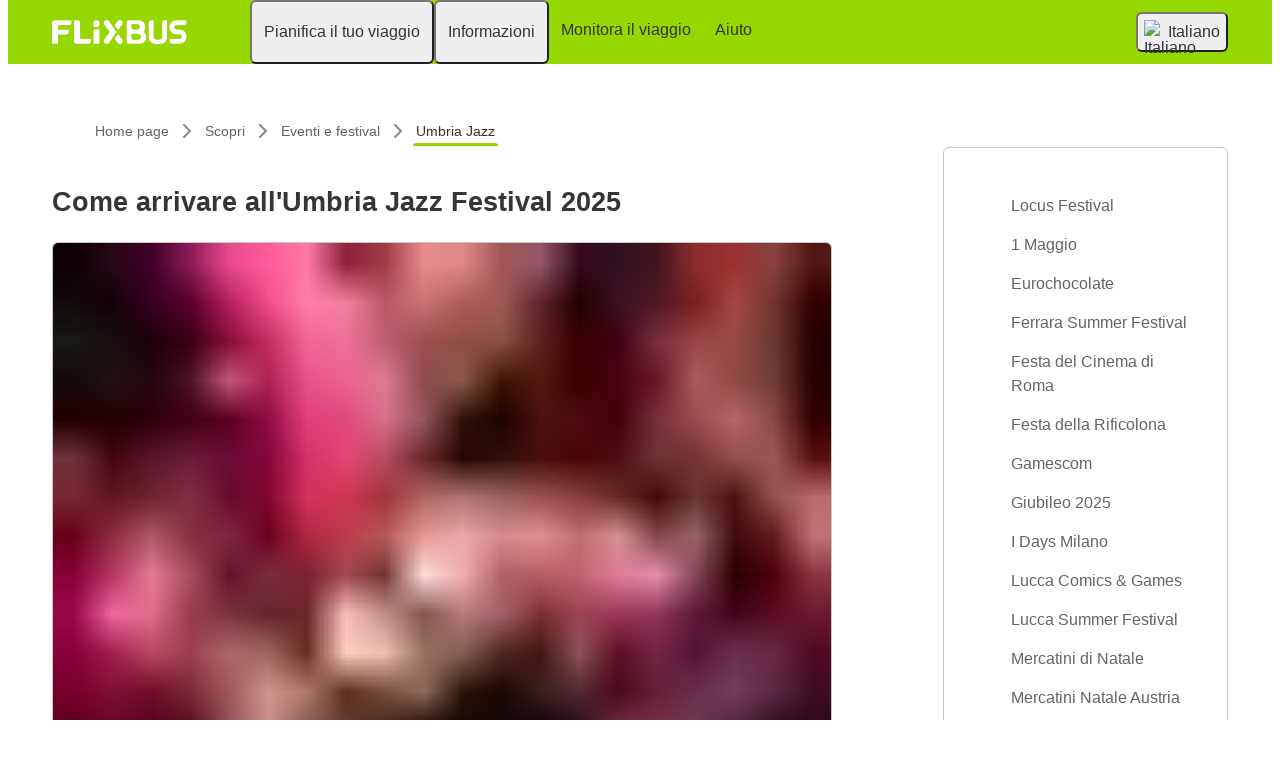

--- FILE ---
content_type: text/css
request_url: https://cdn-cf.cms.flixbus.com/drupal-assets/goflix-assets/static/bundles/css/basic__columns.894141.css
body_size: 18249
content:
.flix-header-nav-subnav{--flix-balloon-width:15.75rem;--flix-balloon-height:44px;--flix-balloon-background:var(--flix-box-bg-color);--flix-balloon-color:var(--flix-content-primary-color);--flix-balloon-close-color:var(--flix-icon-primary-color);--flix-balloon-content-margin:0;--flix-balloon-close-margin:calc(-1 * var(--flix-spacing-1)) calc(-1 * var(--flix-spacing-1)) calc(-1 * var(--flix-spacing-1)) var(--flix-spacing-2);position:relative;z-index:10;justify-content:space-between;width:-moz-fit-content;width:fit-content;min-width:15.75rem;min-width:var(--flix-balloon-width);min-height:44px;min-height:var(--flix-balloon-height);color:#353535;color:var(--flix-balloon-color);font-family:inherit;font-size:1rem;font-size:var(--flix-font-size-primary);text-decoration:none}.flix-header-nav-subnav::before{content:"";position:absolute;z-index:0;top:0;right:0;bottom:0;left:0;border-radius:6px;border-radius:var(--flix-border-radius-1);background:var(--flix-balloon-background);box-shadow:0px 6px 12px rgba(0, 0, 0, .06), 0px 3px 18px rgba(0, 0, 0, .06), 0px 3px 6px rgba(0, 0, 0, .18);box-shadow:var(--flix-primary-box-shadow)}.flix-header-nav-subnav{padding:24px 12px 12px;padding:var(--flix-spacing-4) var(--flix-spacing-2) var(--flix-spacing-2)}.flix-header-nav-subnav::before{top:12px;top:var(--flix-spacing-2);right:0;bottom:0;left:0}.flix-header-nav-subnav::after{content:"";position:absolute;z-index:0;width:0;height:0}.flix-header-nav-subnav::after{inset:6px auto auto;inset:var(--flix-spacing-1) auto auto;border-top:0;border-right:calc(6px + 2px) solid rgba(0,0,0,0);border-right:calc(var(--flix-spacing-1) + 2px) solid rgba(0,0,0,0);border-bottom:calc(6px + 2px) solid var(--flix-balloon-background);border-bottom:calc(var(--flix-spacing-1) + 2px) solid var(--flix-balloon-background);border-left:calc(6px + 2px) solid rgba(0,0,0,0);border-left:calc(var(--flix-spacing-1) + 2px) solid rgba(0,0,0,0)}.flix-header-nav-subnav::after{right:auto;left:50%;transform:translateX(-50%)}.flix-header-nav-subnav--right::after{left:min(25%,18px);left:min(25%,var(--flix-spacing-3));transform:none}.flix-header-nav-subnav--left::after{right:min(25%,18px);right:min(25%,var(--flix-spacing-3));left:auto;transform:none}.flix-box,.flix-infobox{padding:24px;padding:var(--flix-spacing-4);border:1px solid #c8c8c8;border:1px solid var(--flix-line-primary-color);border-radius:6px;border-radius:var(--flix-border-radius-1);background-color:#ffffff;background-color:var(--flix-box-bg-color)}.flix-box--small,.flix-infobox--small{padding:12px;padding:var(--flix-spacing-2)}.flix-box--highlighted,.flix-infobox{border:0;box-shadow:0px 6px 12px rgba(0, 0, 0, .06), 0px 3px 18px rgba(0, 0, 0, .06), 0px 3px 6px rgba(0, 0, 0, .18);box-shadow:var(--flix-primary-box-shadow)}.flix-box--dimmed,.flix-box--neutral,.flix-box--warning,.flix-box--success,.flix-box--danger,.flix-icon-frame--dimmed,.flix-icon-frame--success,.flix-icon-frame--warning,.flix-icon-frame--danger,.flix-icon-frame--neutral,.flix-infobox--strong{border-color:var(--flix-box-state-color);background-image:linear-gradient(rgba(255, 255, 255, 0.88), rgba(255, 255, 255, 0.88)),linear-gradient(var(--flix-box-state-color), var(--flix-box-state-color));background-image:linear-gradient(var(--flix-bg-primary-transparent-color), var(--flix-bg-primary-transparent-color)),linear-gradient(var(--flix-box-state-color), var(--flix-box-state-color))}.flix-box--dimmed,.flix-icon-frame--dimmed{--flix-box-state-color:var(--flix-grayscale-50-color)}.flix-box--neutral,.flix-icon-frame--neutral,.flix-infobox--strong{--flix-box-state-color:var(--flix-neutral-color)}.flix-box--warning,.flix-icon-frame--warning,.flix-infobox--warning{--flix-box-state-color:var(--flix-warning-color)}.flix-box--success,.flix-icon-frame--success,.flix-infobox--success{--flix-box-state-color:var(--flix-success-color)}.flix-box--danger,.flix-icon-frame--danger,.flix-infobox--danger{--flix-box-state-color:var(--flix-danger-color)}:root{--flix-brand-primary-color:#97d700;--flix-ui-primary-color:#31a100;--flix-ui-primary-light-color:#5cc500;--flix-ui-primary-dark-color:#187d00;--flix-grayscale-0-color:#ffffff;--flix-grayscale-10-color:#f7f7f7;--flix-grayscale-30-color:#e1e1e1;--flix-grayscale-50-color:#c8c8c8;--flix-grayscale-70-color:#646464;--flix-grayscale-90-color:#444444;--flix-grayscale-100-color:#353535;--flix-neutral-color:#016ae7;--flix-success-color:#228f00;--flix-success-dark-color:#136b00;--flix-warning-color:#ff5704;--flix-warning-dark-color:#c42d00;--flix-danger-color:#dd2828;--flix-danger-dark-color:#b31414;--flix-bg-primary-color:#ffffff;--flix-bg-primary-transparent-color:rgba(255, 255, 255, 0.88);--flix-bg-secondary-color:#f7f7f7;--flix-box-bg-color:#ffffff;--flix-highlight-color:#e5f9c0;--flix-overlay-bg-color:rgba(0, 0, 0, 0.5);--flix-focus-outline-color:#016ae7;--flix-content-primary-color:#353535;--flix-content-secondary-color:#646464;--flix-heading-font-color:#353535;--flix-link-color:#0047de;--flix-line-primary-color:#c8c8c8;--flix-icon-primary-color:#848484;--flix-icon-secondary-color:#97d700;--flix-icon-background-color:#353535;--flix-box-shadow-color:rgba(0, 0, 0, 0.18);--flix-box-shadow-subtle-color:rgba(0, 0, 0, 0.06);--flix-button-primary-color:#97d700;--flix-button-label-color:#353535;--flix-header-bg-color:#97d700;--flix-header-color:#353535;--flix-header-nav-bg-color-tablet:#5cc500;--flix-input-border-color:#848484;--flix-input-height-mobile:44px;--flix-input-height-desktop:36px;--flix-spacing-1:6px;--flix-spacing-2:12px;--flix-spacing-3:18px;--flix-spacing-4:24px;--flix-spacing-5:30px;--flix-spacing-6:36px;--flix-spacing-7:42px;--flix-spacing-8:48px;--flix-spacing-9:54px;--flix-spacing-10:60px;--flix-spacing-11:66px;--flix-spacing-12:72px;--flix-spacing-half:3px;--flix-grid-gutter-2:12px;--flix-grid-gutter-4:24px;--flix-page-min-width:320px;--flix-page-max-width:1200px;--flix-font-size-base:1rem;--flix-font-size-primary:1rem;--flix-font-size-small:0.875rem;--flix-font-size-fineprint:0.75rem;--flix-font-size-h1:1.7rem;--flix-font-size-h2:1.3rem;--flix-font-size-h3:1.1rem;--flix-font-size-h4:1rem;--flix-line-height-primary:1.5rem;--flix-line-height-small:1.125rem;--flix-line-height-fineprint:0.938rem;--flix-line-height-h1:2rem;--flix-line-height-h2:1.7rem;--flix-line-height-h3:1.5rem;--flix-line-height-h4:1.5rem;--flix-hover-layer-color:linear-gradient(rgba(0, 0, 0, 0.06), rgba(0, 0, 0, 0.06));--flix-pressed-layer-color:linear-gradient(rgba(0, 0, 0, 0.12), rgba(0, 0, 0, 0.12));--flix-disabled-element-opacity:0.5;--flix-primary-border-radius:6px;--flix-border-radius-1:6px;--flix-border-radius-2:12px;--flix-border-radius-half:3px;--flix-primary-box-shadow:0px 6px 12px rgba(0, 0, 0, .06), 0px 3px 18px rgba(0, 0, 0, .06), 0px 3px 6px rgba(0, 0, 0, .18);--flix-color-scheme:normal;--flix-font-family-primary:Roboto, Arial, sans-serif;--flix-font-weight-normal:400;--flix-font-weight-semibold:500;--flix-font-weight-bold:700}:root{color:#353535;color:var(--flix-content-primary-color);font-family:Roboto, Arial, sans-serif;font-family:var(--flix-font-family-primary);font-size:1rem;font-size:var(--flix-font-size-base);font-weight:400;font-weight:var(--flix-font-weight-normal);line-height:1.5rem;line-height:var(--flix-line-height-primary);color-scheme:normal;color-scheme:var(--flix-color-scheme)}@media only screen and (-webkit-min-device-pixel-ratio: 2)and (pointer: coarse){:root{font:-apple-system-body;font-family:Roboto, Arial, sans-serif;font-family:var(--flix-font-family-primary)}}.flix-sr-only,.flix-sr-only-focusable:not(:focus),.flix-skip-link:not(:focus){position:absolute !important;width:1px !important;height:1px !important;margin:-1px !important;padding:0 !important;overflow:hidden !important;clip:rect(0, 0, 0, 0) !important;border-width:0 !important;opacity:0 !important;white-space:nowrap !important;clip-path:inset(50%) !important}.flix-sr-only-focusable,.flix-skip-link{transition:opacity 250ms ease;opacity:1 !important}.flix-has-text-centered{text-align:center}.flix-has-text-left{text-align:left}.flix-has-text-right{text-align:right}.flix-hidden{display:none}@media(min-width: 0)and (max-width: 389px){.flix-hidden-zero{display:none}}@media(min-width: 390px)and (max-width: 599px){.flix-hidden-xs{display:none}}@media(min-width: 600px)and (max-width: 767px){.flix-hidden-sm{display:none}}@media(min-width: 768px)and (max-width: 1023px){.flix-hidden-md{display:none}}@media(min-width: 1024px)and (max-width: 1199px){.flix-hidden-lg{display:none}}@media(min-width: 1200px){.flix-hidden-xl{display:none}}.flix-reset-btn{padding:0;font-size:1rem;font-size:var(--flix-font-size-primary);border:0;background:rgba(0,0,0,0);font-family:Roboto, Arial, sans-serif;font-family:var(--flix-font-family-primary);cursor:pointer;-webkit-appearance:none;-moz-appearance:none;appearance:none}.flix-reset-list{margin:0;padding:0;list-style-type:none}.flix-reset-list--inline{margin:0;padding:0;list-style-type:none}.flix-reset-list--inline>li{display:inline-block}.flix-space-half-top{margin-top:3px !important;margin-top:var(--flix-spacing-half) !important}.flix-space-half-bottom{margin-bottom:3px !important;margin-bottom:var(--flix-spacing-half) !important}.flix-space-half-left{margin-left:3px !important;margin-left:var(--flix-spacing-half) !important}.flix-space-half-right{margin-right:3px !important;margin-right:var(--flix-spacing-half) !important}.flix-space-1-top{margin-top:6px !important;margin-top:var(--flix-spacing-1) !important}.flix-space-1-bottom{margin-bottom:6px !important;margin-bottom:var(--flix-spacing-1) !important}.flix-space-1-left{margin-left:6px !important;margin-left:var(--flix-spacing-1) !important}.flix-space-1-right{margin-right:6px !important;margin-right:var(--flix-spacing-1) !important}.flix-space-2-top{margin-top:12px !important;margin-top:var(--flix-spacing-2) !important}.flix-space-2-bottom{margin-bottom:12px !important;margin-bottom:var(--flix-spacing-2) !important}.flix-space-2-left{margin-left:12px !important;margin-left:var(--flix-spacing-2) !important}.flix-space-2-right{margin-right:12px !important;margin-right:var(--flix-spacing-2) !important}.flix-space-3-top{margin-top:18px !important;margin-top:var(--flix-spacing-3) !important}.flix-space-3-bottom{margin-bottom:18px !important;margin-bottom:var(--flix-spacing-3) !important}.flix-space-3-left{margin-left:18px !important;margin-left:var(--flix-spacing-3) !important}.flix-space-3-right{margin-right:18px !important;margin-right:var(--flix-spacing-3) !important}.flix-space-4-top{margin-top:24px !important;margin-top:var(--flix-spacing-4) !important}.flix-space-4-bottom{margin-bottom:24px !important;margin-bottom:var(--flix-spacing-4) !important}.flix-space-4-left{margin-left:24px !important;margin-left:var(--flix-spacing-4) !important}.flix-space-4-right{margin-right:24px !important;margin-right:var(--flix-spacing-4) !important}.flix-space-5-top{margin-top:30px !important;margin-top:var(--flix-spacing-5) !important}.flix-space-5-bottom{margin-bottom:30px !important;margin-bottom:var(--flix-spacing-5) !important}.flix-space-5-left{margin-left:30px !important;margin-left:var(--flix-spacing-5) !important}.flix-space-5-right{margin-right:30px !important;margin-right:var(--flix-spacing-5) !important}.flix-space-6-top{margin-top:36px !important;margin-top:var(--flix-spacing-6) !important}.flix-space-6-bottom{margin-bottom:36px !important;margin-bottom:var(--flix-spacing-6) !important}.flix-space-6-left{margin-left:36px !important;margin-left:var(--flix-spacing-6) !important}.flix-space-6-right{margin-right:36px !important;margin-right:var(--flix-spacing-6) !important}.flix-space-7-top{margin-top:42px !important;margin-top:var(--flix-spacing-7) !important}.flix-space-7-bottom{margin-bottom:42px !important;margin-bottom:var(--flix-spacing-7) !important}.flix-space-7-left{margin-left:42px !important;margin-left:var(--flix-spacing-7) !important}.flix-space-7-right{margin-right:42px !important;margin-right:var(--flix-spacing-7) !important}.flix-space-8-top{margin-top:48px !important;margin-top:var(--flix-spacing-8) !important}.flix-space-8-bottom{margin-bottom:48px !important;margin-bottom:var(--flix-spacing-8) !important}.flix-space-8-left{margin-left:48px !important;margin-left:var(--flix-spacing-8) !important}.flix-space-8-right{margin-right:48px !important;margin-right:var(--flix-spacing-8) !important}.flix-space-9-top{margin-top:54px !important;margin-top:var(--flix-spacing-9) !important}.flix-space-9-bottom{margin-bottom:54px !important;margin-bottom:var(--flix-spacing-9) !important}.flix-space-9-left{margin-left:54px !important;margin-left:var(--flix-spacing-9) !important}.flix-space-9-right{margin-right:54px !important;margin-right:var(--flix-spacing-9) !important}.flix-space-10-top{margin-top:60px !important;margin-top:var(--flix-spacing-10) !important}.flix-space-10-bottom{margin-bottom:60px !important;margin-bottom:var(--flix-spacing-10) !important}.flix-space-10-left{margin-left:60px !important;margin-left:var(--flix-spacing-10) !important}.flix-space-10-right{margin-right:60px !important;margin-right:var(--flix-spacing-10) !important}.flix-space-11-top{margin-top:66px !important;margin-top:var(--flix-spacing-11) !important}.flix-space-11-bottom{margin-bottom:66px !important;margin-bottom:var(--flix-spacing-11) !important}.flix-space-11-left{margin-left:66px !important;margin-left:var(--flix-spacing-11) !important}.flix-space-11-right{margin-right:66px !important;margin-right:var(--flix-spacing-11) !important}.flix-space-12-top{margin-top:72px !important;margin-top:var(--flix-spacing-12) !important}.flix-space-12-bottom{margin-bottom:72px !important;margin-bottom:var(--flix-spacing-12) !important}.flix-space-12-left{margin-left:72px !important;margin-left:var(--flix-spacing-12) !important}.flix-space-12-right{margin-right:72px !important;margin-right:var(--flix-spacing-12) !important}.flix-space-flush-top{margin-top:0 !important}.flix-space-flush-bottom{margin-bottom:0 !important}.flix-space-flush-left{margin-left:0 !important}.flix-space-flush-right{margin-right:0 !important}.flix-theme-flix-dark{--flix-brand-primary-color:#97d700;--flix-ui-primary-color:#97d700;--flix-ui-primary-light-color:#44b300;--flix-ui-primary-dark-color:#cef38d;--flix-grayscale-0-color:#151515;--flix-grayscale-10-color:#252525;--flix-grayscale-30-color:#444444;--flix-grayscale-50-color:#646464;--flix-grayscale-70-color:#8b8b8b;--flix-grayscale-90-color:#c8c8c8;--flix-grayscale-100-color:#ffffff;--flix-neutral-color:#039fd5;--flix-success-color:#44b300;--flix-success-dark-color:#cef38d;--flix-warning-color:#ff8206;--flix-warning-dark-color:#ffe393;--flix-danger-color:#fd5a5a;--flix-danger-dark-color:#ffc9ce;--flix-bg-primary-color:#151515;--flix-bg-primary-transparent-color:rgba(53, 53, 53, 0.88);--flix-bg-secondary-color:#121212;--flix-box-bg-color:#252525;--flix-highlight-color:#0a3c00;--flix-overlay-bg-color:rgba(0, 0, 0, 0.5);--flix-focus-outline-color:#016ae7;--flix-content-primary-color:#ffffff;--flix-content-secondary-color:#c8c8c8;--flix-heading-font-color:#ffffff;--flix-link-color:#3bd0de;--flix-line-primary-color:#646464;--flix-icon-primary-color:#ffffff;--flix-icon-secondary-color:#97d700;--flix-icon-background-color:#353535;--flix-box-shadow-color:rgba(0, 0, 0, 0.18);--flix-box-shadow-subtle-color:rgba(0, 0, 0, 0.06);--flix-button-primary-color:#97d700;--flix-button-label-color:#252525;--flix-header-bg-color:#252525;--flix-header-color:#ffffff;--flix-header-nav-bg-color-tablet:#202020;--flix-input-border-color:#c8c8c8;--flix-input-height-mobile:44px;--flix-input-height-desktop:36px;--flix-spacing-1:6px;--flix-spacing-2:12px;--flix-spacing-3:18px;--flix-spacing-4:24px;--flix-spacing-5:30px;--flix-spacing-6:36px;--flix-spacing-7:42px;--flix-spacing-8:48px;--flix-spacing-9:54px;--flix-spacing-10:60px;--flix-spacing-11:66px;--flix-spacing-12:72px;--flix-spacing-half:3px;--flix-grid-gutter-2:12px;--flix-grid-gutter-4:24px;--flix-page-min-width:320px;--flix-page-max-width:1200px;--flix-font-size-base:1rem;--flix-font-size-primary:1rem;--flix-font-size-small:0.875rem;--flix-font-size-fineprint:0.75rem;--flix-font-size-h1:1.7rem;--flix-font-size-h2:1.3rem;--flix-font-size-h3:1.1rem;--flix-font-size-h4:1rem;--flix-line-height-primary:1.5rem;--flix-line-height-small:1.125rem;--flix-line-height-fineprint:0.938rem;--flix-line-height-h1:2rem;--flix-line-height-h2:1.7rem;--flix-line-height-h3:1.5rem;--flix-line-height-h4:1.5rem;--flix-hover-layer-color:linear-gradient(rgba(0, 0, 0, 0.12), rgba(0, 0, 0, 0.12));--flix-pressed-layer-color:linear-gradient(rgba(0, 0, 0, 0.24), rgba(0, 0, 0, 0.24));--flix-disabled-element-opacity:0.5;--flix-primary-border-radius:6px;--flix-border-radius-1:6px;--flix-border-radius-2:12px;--flix-border-radius-half:3px;--flix-primary-box-shadow:0px 6px 12px rgba(0, 0, 0, .06), 0px 3px 18px rgba(0, 0, 0, .06), 0px 3px 6px rgba(0, 0, 0, .18);--flix-color-scheme:dark;--flix-font-family-primary:Roboto, Arial, sans-serif;--flix-font-weight-normal:400;--flix-font-weight-semibold:500;--flix-font-weight-bold:700}.flix-theme-flix-dark{color:#353535;color:var(--flix-content-primary-color);font-family:Roboto, Arial, sans-serif;font-family:var(--flix-font-family-primary);font-size:1rem;font-size:var(--flix-font-size-base);font-weight:400;font-weight:var(--flix-font-weight-normal);line-height:1.5rem;line-height:var(--flix-line-height-primary);color-scheme:normal;color-scheme:var(--flix-color-scheme)}@media only screen and (-webkit-min-device-pixel-ratio: 2)and (pointer: coarse){.flix-theme-flix-dark{font:-apple-system-body;font-family:Roboto, Arial, sans-serif;font-family:var(--flix-font-family-primary)}}.flix-theme-high-contrast{--flix-brand-primary-color:#ffff00;--flix-ui-primary-color:#ffffff;--flix-ui-primary-light-color:#ffffff;--flix-ui-primary-dark-color:#000000;--flix-grayscale-0-color:#000000;--flix-grayscale-10-color:#000000;--flix-grayscale-30-color:#000000;--flix-grayscale-50-color:#000000;--flix-grayscale-70-color:#ffffff;--flix-grayscale-90-color:#ffffff;--flix-grayscale-100-color:#ffffff;--flix-neutral-color:#ffff00;--flix-success-color:#ffff00;--flix-success-dark-color:#ffff00;--flix-warning-color:#ffff00;--flix-warning-dark-color:#ffff00;--flix-danger-color:#ffff00;--flix-danger-dark-color:#ffff00;--flix-bg-primary-color:#000000;--flix-bg-primary-transparent-color:rgba(0, 0, 0, 0.88);--flix-bg-secondary-color:#000000;--flix-box-bg-color:#000000;--flix-highlight-color:#000000;--flix-overlay-bg-color:rgba(0, 0, 0, 0.5);--flix-focus-outline-color:#ffff00;--flix-content-primary-color:#ffffff;--flix-content-secondary-color:#ffffff;--flix-heading-font-color:#ffffff;--flix-link-color:#ffff00;--flix-line-primary-color:#ffffff;--flix-icon-primary-color:#ffffff;--flix-icon-secondary-color:#ffffff;--flix-icon-background-color:#353535;--flix-box-shadow-color:rgba(255, 255, 255, 0.18);--flix-box-shadow-subtle-color:rgba(255, 255, 255, 0.06);--flix-button-primary-color:#ffffff;--flix-button-label-color:#000000;--flix-header-bg-color:#000000;--flix-header-color:#ffffff;--flix-header-nav-bg-color-tablet:#000000;--flix-input-border-color:#ffffff;--flix-input-height-mobile:44px;--flix-input-height-desktop:36px;--flix-spacing-1:6px;--flix-spacing-2:12px;--flix-spacing-3:18px;--flix-spacing-4:24px;--flix-spacing-5:30px;--flix-spacing-6:36px;--flix-spacing-7:42px;--flix-spacing-8:48px;--flix-spacing-9:54px;--flix-spacing-10:60px;--flix-spacing-11:66px;--flix-spacing-12:72px;--flix-spacing-half:3px;--flix-grid-gutter-2:12px;--flix-grid-gutter-4:24px;--flix-page-min-width:320px;--flix-page-max-width:1200px;--flix-font-size-base:1rem;--flix-font-size-primary:1rem;--flix-font-size-small:0.875rem;--flix-font-size-fineprint:0.75rem;--flix-font-size-h1:1.7rem;--flix-font-size-h2:1.3rem;--flix-font-size-h3:1.1rem;--flix-font-size-h4:1rem;--flix-line-height-primary:1.5rem;--flix-line-height-small:1.125rem;--flix-line-height-fineprint:0.938rem;--flix-line-height-h1:2rem;--flix-line-height-h2:1.7rem;--flix-line-height-h3:1.5rem;--flix-line-height-h4:1.5rem;--flix-hover-layer-color:linear-gradient(rgba(0, 0, 0, 0.06), rgba(0, 0, 0, 0.06));--flix-pressed-layer-color:linear-gradient(rgba(0, 0, 0, 0.12), rgba(0, 0, 0, 0.12));--flix-disabled-element-opacity:0.5;--flix-primary-border-radius:6px;--flix-border-radius-1:6px;--flix-border-radius-2:12px;--flix-border-radius-half:3px;--flix-primary-box-shadow:inset -2px -2px 0 #fff, inset 2px 2px 0 #fff;--flix-color-scheme:normal;--flix-font-family-primary:Roboto, Arial, sans-serif;--flix-font-weight-normal:400;--flix-font-weight-semibold:500;--flix-font-weight-bold:700}.flix-theme-high-contrast{color:#353535;color:var(--flix-content-primary-color);font-family:Roboto, Arial, sans-serif;font-family:var(--flix-font-family-primary);font-size:1rem;font-size:var(--flix-font-size-base);font-weight:400;font-weight:var(--flix-font-weight-normal);line-height:1.5rem;line-height:var(--flix-line-height-primary);color-scheme:normal;color-scheme:var(--flix-color-scheme)}@media only screen and (-webkit-min-device-pixel-ratio: 2)and (pointer: coarse){.flix-theme-high-contrast{font:-apple-system-body;font-family:Roboto, Arial, sans-serif;font-family:var(--flix-font-family-primary)}}.flix-theme-kamil{--flix-brand-primary-color:#004b8d;--flix-ui-primary-color:#082967;--flix-ui-primary-light-color:#3eb5f1;--flix-ui-primary-dark-color:#00003c;--flix-grayscale-0-color:#ffffff;--flix-grayscale-10-color:#f7f7f7;--flix-grayscale-30-color:#e1e1e1;--flix-grayscale-50-color:#c8c8c8;--flix-grayscale-70-color:#646464;--flix-grayscale-90-color:#444444;--flix-grayscale-100-color:#353535;--flix-neutral-color:#016ae7;--flix-success-color:#228f00;--flix-success-dark-color:#136b00;--flix-warning-color:#ff5704;--flix-warning-dark-color:#c42d00;--flix-danger-color:#dd2828;--flix-danger-dark-color:#b31414;--flix-bg-primary-color:#ffffff;--flix-bg-primary-transparent-color:rgba(255, 255, 255, 0.88);--flix-bg-secondary-color:#f7f7f7;--flix-box-bg-color:#ffffff;--flix-highlight-color:#e3ebfa;--flix-overlay-bg-color:rgba(0, 0, 0, 0.5);--flix-focus-outline-color:#016ae7;--flix-content-primary-color:#353535;--flix-content-secondary-color:#646464;--flix-heading-font-color:#353535;--flix-link-color:#0047de;--flix-line-primary-color:#c8c8c8;--flix-icon-primary-color:#848484;--flix-icon-secondary-color:#082967;--flix-icon-background-color:#c8c8c8;--flix-box-shadow-color:rgba(0, 0, 0, 0.18);--flix-box-shadow-subtle-color:rgba(0, 0, 0, 0.06);--flix-button-primary-color:#082967;--flix-button-label-color:#ffffff;--flix-header-bg-color:#082967;--flix-header-color:#ffffff;--flix-header-nav-bg-color-tablet:#00003c;--flix-input-border-color:#848484;--flix-input-height-mobile:44px;--flix-input-height-desktop:36px;--flix-spacing-1:6px;--flix-spacing-2:12px;--flix-spacing-3:18px;--flix-spacing-4:24px;--flix-spacing-5:30px;--flix-spacing-6:36px;--flix-spacing-7:42px;--flix-spacing-8:48px;--flix-spacing-9:54px;--flix-spacing-10:60px;--flix-spacing-11:66px;--flix-spacing-12:72px;--flix-spacing-half:3px;--flix-grid-gutter-2:12px;--flix-grid-gutter-4:24px;--flix-page-min-width:320px;--flix-page-max-width:1200px;--flix-font-size-base:1rem;--flix-font-size-primary:1rem;--flix-font-size-small:0.875rem;--flix-font-size-fineprint:0.75rem;--flix-font-size-h1:1.7rem;--flix-font-size-h2:1.3rem;--flix-font-size-h3:1.1rem;--flix-font-size-h4:1rem;--flix-line-height-primary:1.5rem;--flix-line-height-small:1.125rem;--flix-line-height-fineprint:0.938rem;--flix-line-height-h1:2rem;--flix-line-height-h2:1.7rem;--flix-line-height-h3:1.5rem;--flix-line-height-h4:1.5rem;--flix-hover-layer-color:linear-gradient(rgba(0, 0, 0, 0.06), rgba(0, 0, 0, 0.06));--flix-pressed-layer-color:linear-gradient(rgba(0, 0, 0, 0.12), rgba(0, 0, 0, 0.12));--flix-disabled-element-opacity:0.5;--flix-primary-border-radius:6px;--flix-border-radius-1:6px;--flix-border-radius-2:12px;--flix-border-radius-half:3px;--flix-primary-box-shadow:0px 6px 12px rgba(0, 0, 0, .06), 0px 3px 18px rgba(0, 0, 0, .06), 0px 3px 6px rgba(0, 0, 0, .18);--flix-color-scheme:normal;--flix-font-family-primary:Roboto, Arial, sans-serif;--flix-font-weight-normal:400;--flix-font-weight-semibold:500;--flix-font-weight-bold:700}.flix-theme-kamil{color:#353535;color:var(--flix-content-primary-color);font-family:Roboto, Arial, sans-serif;font-family:var(--flix-font-family-primary);font-size:1rem;font-size:var(--flix-font-size-base);font-weight:400;font-weight:var(--flix-font-weight-normal);line-height:1.5rem;line-height:var(--flix-line-height-primary);color-scheme:normal;color-scheme:var(--flix-color-scheme)}@media only screen and (-webkit-min-device-pixel-ratio: 2)and (pointer: coarse){.flix-theme-kamil{font:-apple-system-body;font-family:Roboto, Arial, sans-serif;font-family:var(--flix-font-family-primary)}}.flix-theme-kamil-dark{--flix-brand-primary-color:#004b8d;--flix-ui-primary-color:#3eb5f1;--flix-ui-primary-light-color:#0597dd;--flix-ui-primary-dark-color:#95d8f8;--flix-grayscale-0-color:#151515;--flix-grayscale-10-color:#252525;--flix-grayscale-30-color:#444444;--flix-grayscale-50-color:#646464;--flix-grayscale-70-color:#8b8b8b;--flix-grayscale-90-color:#c8c8c8;--flix-grayscale-100-color:#ffffff;--flix-neutral-color:#039fd5;--flix-success-color:#44b300;--flix-success-dark-color:#cef38d;--flix-warning-color:#ff8206;--flix-warning-dark-color:#ffe393;--flix-danger-color:#fd5a5a;--flix-danger-dark-color:#ffc9ce;--flix-bg-primary-color:#151515;--flix-bg-primary-transparent-color:rgba(53, 53, 53, 0.88);--flix-bg-secondary-color:#121212;--flix-box-bg-color:#252525;--flix-highlight-color:#00003c;--flix-overlay-bg-color:rgba(0, 0, 0, 0.5);--flix-focus-outline-color:#016ae7;--flix-content-primary-color:#ffffff;--flix-content-secondary-color:#c8c8c8;--flix-heading-font-color:#ffffff;--flix-link-color:#3bd0de;--flix-line-primary-color:#646464;--flix-icon-primary-color:#ffffff;--flix-icon-secondary-color:#0597dd;--flix-icon-background-color:#353535;--flix-box-shadow-color:rgba(0, 0, 0, 0.18);--flix-box-shadow-subtle-color:rgba(0, 0, 0, 0.06);--flix-button-primary-color:#3eb5f1;--flix-button-label-color:#252525;--flix-header-bg-color:#252525;--flix-header-color:#ffffff;--flix-header-nav-bg-color-tablet:#202020;--flix-input-border-color:#c8c8c8;--flix-input-height-mobile:44px;--flix-input-height-desktop:36px;--flix-spacing-1:6px;--flix-spacing-2:12px;--flix-spacing-3:18px;--flix-spacing-4:24px;--flix-spacing-5:30px;--flix-spacing-6:36px;--flix-spacing-7:42px;--flix-spacing-8:48px;--flix-spacing-9:54px;--flix-spacing-10:60px;--flix-spacing-11:66px;--flix-spacing-12:72px;--flix-spacing-half:3px;--flix-grid-gutter-2:12px;--flix-grid-gutter-4:24px;--flix-page-min-width:320px;--flix-page-max-width:1200px;--flix-font-size-base:1rem;--flix-font-size-primary:1rem;--flix-font-size-small:0.875rem;--flix-font-size-fineprint:0.75rem;--flix-font-size-h1:1.7rem;--flix-font-size-h2:1.3rem;--flix-font-size-h3:1.1rem;--flix-font-size-h4:1rem;--flix-line-height-primary:1.5rem;--flix-line-height-small:1.125rem;--flix-line-height-fineprint:0.938rem;--flix-line-height-h1:2rem;--flix-line-height-h2:1.7rem;--flix-line-height-h3:1.5rem;--flix-line-height-h4:1.5rem;--flix-hover-layer-color:linear-gradient(rgba(0, 0, 0, 0.12), rgba(0, 0, 0, 0.12));--flix-pressed-layer-color:linear-gradient(rgba(0, 0, 0, 0.24), rgba(0, 0, 0, 0.24));--flix-disabled-element-opacity:0.5;--flix-primary-border-radius:6px;--flix-border-radius-1:6px;--flix-border-radius-2:12px;--flix-border-radius-half:3px;--flix-primary-box-shadow:0px 6px 12px rgba(0, 0, 0, .06), 0px 3px 18px rgba(0, 0, 0, .06), 0px 3px 6px rgba(0, 0, 0, .18);--flix-color-scheme:dark;--flix-font-family-primary:Roboto, Arial, sans-serif;--flix-font-weight-normal:400;--flix-font-weight-semibold:500;--flix-font-weight-bold:700}.flix-theme-kamil-dark{color:#353535;color:var(--flix-content-primary-color);font-family:Roboto, Arial, sans-serif;font-family:var(--flix-font-family-primary);font-size:1rem;font-size:var(--flix-font-size-base);font-weight:400;font-weight:var(--flix-font-weight-normal);line-height:1.5rem;line-height:var(--flix-line-height-primary);color-scheme:normal;color-scheme:var(--flix-color-scheme)}@media only screen and (-webkit-min-device-pixel-ratio: 2)and (pointer: coarse){.flix-theme-kamil-dark{font:-apple-system-body;font-family:Roboto, Arial, sans-serif;font-family:var(--flix-font-family-primary)}}.flix-theme-neptune{--flix-brand-primary-color:#004963;--flix-ui-primary-color:#004963;--flix-ui-primary-light-color:#00759c;--flix-ui-primary-dark-color:#003547;--flix-grayscale-0-color:#ffffff;--flix-grayscale-10-color:#f7f7f7;--flix-grayscale-30-color:#e1e1e1;--flix-grayscale-50-color:#c8c8c8;--flix-grayscale-70-color:#646464;--flix-grayscale-90-color:#444444;--flix-grayscale-100-color:#353535;--flix-neutral-color:#016ae7;--flix-success-color:#228f00;--flix-success-dark-color:#136b00;--flix-warning-color:#ff5704;--flix-warning-dark-color:#c42d00;--flix-danger-color:#dd2828;--flix-danger-dark-color:#b31414;--flix-bg-primary-color:#ffffff;--flix-bg-primary-transparent-color:rgba(255, 255, 255, 0.88);--flix-bg-secondary-color:#f7f7f7;--flix-box-bg-color:#ffffff;--flix-highlight-color:#aee9fc;--flix-overlay-bg-color:rgba(0, 0, 0, 0.5);--flix-focus-outline-color:#016ae7;--flix-content-primary-color:#353535;--flix-content-secondary-color:#646464;--flix-heading-font-color:#004963;--flix-link-color:#bd5604;--flix-line-primary-color:#c8c8c8;--flix-icon-primary-color:#848484;--flix-icon-secondary-color:#ef782c;--flix-icon-background-color:#353535;--flix-box-shadow-color:rgba(0, 0, 0, 0.18);--flix-box-shadow-subtle-color:rgba(0, 0, 0, 0.06);--flix-button-primary-color:#004963;--flix-button-label-color:#ffffff;--flix-header-bg-color:#004963;--flix-header-color:#ffffff;--flix-header-nav-bg-color-tablet:#003547;--flix-input-border-color:#848484;--flix-input-height-mobile:44px;--flix-input-height-desktop:36px;--flix-spacing-1:6px;--flix-spacing-2:12px;--flix-spacing-3:18px;--flix-spacing-4:24px;--flix-spacing-5:30px;--flix-spacing-6:36px;--flix-spacing-7:42px;--flix-spacing-8:48px;--flix-spacing-9:54px;--flix-spacing-10:60px;--flix-spacing-11:66px;--flix-spacing-12:72px;--flix-spacing-half:3px;--flix-grid-gutter-2:12px;--flix-grid-gutter-4:24px;--flix-page-min-width:320px;--flix-page-max-width:1200px;--flix-font-size-base:1rem;--flix-font-size-primary:1rem;--flix-font-size-small:0.875rem;--flix-font-size-fineprint:0.75rem;--flix-font-size-h1:1.7rem;--flix-font-size-h2:1.3rem;--flix-font-size-h3:1.1rem;--flix-font-size-h4:1rem;--flix-line-height-primary:1.5rem;--flix-line-height-small:1.125rem;--flix-line-height-fineprint:0.938rem;--flix-line-height-h1:2rem;--flix-line-height-h2:1.7rem;--flix-line-height-h3:1.5rem;--flix-line-height-h4:1.5rem;--flix-hover-layer-color:linear-gradient(rgba(0, 0, 0, 0.06), rgba(0, 0, 0, 0.06));--flix-pressed-layer-color:linear-gradient(rgba(0, 0, 0, 0.12), rgba(0, 0, 0, 0.12));--flix-disabled-element-opacity:0.5;--flix-primary-border-radius:6px;--flix-border-radius-1:6px;--flix-border-radius-2:12px;--flix-border-radius-half:3px;--flix-primary-box-shadow:0px 6px 12px rgba(0, 0, 0, .06), 0px 3px 18px rgba(0, 0, 0, .06), 0px 3px 6px rgba(0, 0, 0, .18);--flix-color-scheme:normal;--flix-font-family-primary:Roboto, Arial, sans-serif;--flix-font-weight-normal:400;--flix-font-weight-semibold:500;--flix-font-weight-bold:700}.flix-theme-neptune{color:#353535;color:var(--flix-content-primary-color);font-family:Roboto, Arial, sans-serif;font-family:var(--flix-font-family-primary);font-size:1rem;font-size:var(--flix-font-size-base);font-weight:400;font-weight:var(--flix-font-weight-normal);line-height:1.5rem;line-height:var(--flix-line-height-primary);color-scheme:normal;color-scheme:var(--flix-color-scheme)}@media only screen and (-webkit-min-device-pixel-ratio: 2)and (pointer: coarse){.flix-theme-neptune{font:-apple-system-body;font-family:Roboto, Arial, sans-serif;font-family:var(--flix-font-family-primary)}}.flix-theme-neptune-dark{--flix-brand-primary-color:#004963;--flix-ui-primary-color:#00a6de;--flix-ui-primary-light-color:#005c7b;--flix-ui-primary-dark-color:#21c5fc;--flix-grayscale-0-color:#151515;--flix-grayscale-10-color:#252525;--flix-grayscale-30-color:#444444;--flix-grayscale-50-color:#646464;--flix-grayscale-70-color:#8b8b8b;--flix-grayscale-90-color:#c8c8c8;--flix-grayscale-100-color:#ffffff;--flix-neutral-color:#039fd5;--flix-success-color:#44b300;--flix-success-dark-color:#cef38d;--flix-warning-color:#ff8206;--flix-warning-dark-color:#ffe393;--flix-danger-color:#fd5a5a;--flix-danger-dark-color:#ffc9ce;--flix-bg-primary-color:#151515;--flix-bg-primary-transparent-color:rgba(53, 53, 53, 0.88);--flix-bg-secondary-color:#121212;--flix-box-bg-color:#252525;--flix-highlight-color:#003547;--flix-overlay-bg-color:rgba(0, 0, 0, 0.5);--flix-focus-outline-color:#016ae7;--flix-content-primary-color:#ffffff;--flix-content-secondary-color:#c8c8c8;--flix-heading-font-color:#ffffff;--flix-link-color:#ffaf6e;--flix-line-primary-color:#646464;--flix-icon-primary-color:#ffffff;--flix-icon-secondary-color:#ef782c;--flix-icon-background-color:#353535;--flix-box-shadow-color:rgba(0, 0, 0, 0.18);--flix-box-shadow-subtle-color:rgba(0, 0, 0, 0.06);--flix-button-primary-color:#004963;--flix-button-label-color:#ffffff;--flix-header-bg-color:#252525;--flix-header-color:#ffffff;--flix-header-nav-bg-color-tablet:#202020;--flix-input-border-color:#c8c8c8;--flix-input-height-mobile:44px;--flix-input-height-desktop:36px;--flix-spacing-1:6px;--flix-spacing-2:12px;--flix-spacing-3:18px;--flix-spacing-4:24px;--flix-spacing-5:30px;--flix-spacing-6:36px;--flix-spacing-7:42px;--flix-spacing-8:48px;--flix-spacing-9:54px;--flix-spacing-10:60px;--flix-spacing-11:66px;--flix-spacing-12:72px;--flix-spacing-half:3px;--flix-grid-gutter-2:12px;--flix-grid-gutter-4:24px;--flix-page-min-width:320px;--flix-page-max-width:1200px;--flix-font-size-base:1rem;--flix-font-size-primary:1rem;--flix-font-size-small:0.875rem;--flix-font-size-fineprint:0.75rem;--flix-font-size-h1:1.7rem;--flix-font-size-h2:1.3rem;--flix-font-size-h3:1.1rem;--flix-font-size-h4:1rem;--flix-line-height-primary:1.5rem;--flix-line-height-small:1.125rem;--flix-line-height-fineprint:0.938rem;--flix-line-height-h1:2rem;--flix-line-height-h2:1.7rem;--flix-line-height-h3:1.5rem;--flix-line-height-h4:1.5rem;--flix-hover-layer-color:linear-gradient(rgba(0, 0, 0, 0.12), rgba(0, 0, 0, 0.12));--flix-pressed-layer-color:linear-gradient(rgba(0, 0, 0, 0.24), rgba(0, 0, 0, 0.24));--flix-disabled-element-opacity:0.5;--flix-primary-border-radius:6px;--flix-border-radius-1:6px;--flix-border-radius-2:12px;--flix-border-radius-half:3px;--flix-primary-box-shadow:0px 6px 12px rgba(0, 0, 0, .06), 0px 3px 18px rgba(0, 0, 0, .06), 0px 3px 6px rgba(0, 0, 0, .18);--flix-color-scheme:dark;--flix-font-family-primary:Roboto, Arial, sans-serif;--flix-font-weight-normal:400;--flix-font-weight-semibold:500;--flix-font-weight-bold:700}.flix-theme-neptune-dark{color:#353535;color:var(--flix-content-primary-color);font-family:Roboto, Arial, sans-serif;font-family:var(--flix-font-family-primary);font-size:1rem;font-size:var(--flix-font-size-base);font-weight:400;font-weight:var(--flix-font-weight-normal);line-height:1.5rem;line-height:var(--flix-line-height-primary);color-scheme:normal;color-scheme:var(--flix-color-scheme)}@media only screen and (-webkit-min-device-pixel-ratio: 2)and (pointer: coarse){.flix-theme-neptune-dark{font:-apple-system-body;font-family:Roboto, Arial, sans-serif;font-family:var(--flix-font-family-primary)}}.flix-footer-nav{position:relative;border-bottom:1px solid #c8c8c8;border-bottom:1px solid var(--flix-line-primary-color);font-family:inherit}@media(min-width: 600px){.flix-footer-nav{border-bottom:0}}.flix-footer-nav--first{border-top:1px solid #c8c8c8;border-top:1px solid var(--flix-line-primary-color)}@media(min-width: 600px){.flix-footer-nav--first{border-top:0}}.flix-footer-nav__items{display:flex;flex-direction:column;padding:0 12px 6px;padding:0 var(--flix-spacing-2) var(--flix-spacing-1);list-style:none;gap:6px;gap:var(--flix-spacing-1)}.flix-footer-nav__title~.flix-footer-nav__items:not(.flix-footer-nav__items--open){display:none}@media(min-width: 600px){.flix-footer-nav__title~.flix-footer-nav__items:not(.flix-footer-nav__items--open){display:flex}}@media(min-width: 600px){.flix-footer-nav__items{padding-right:0;padding-left:0}}.flix-footer-nav--horizontal .flix-footer-nav__items{flex-direction:row;flex-wrap:wrap;gap:12px;gap:var(--flix-spacing-2)}.flix-footer-nav__items:first-child{padding-top:12px;padding-top:var(--flix-spacing-2)}.flix-footer-nav__items--open{display:flex}.flix-footer-nav__link:is(button){border:0;background:rgba(0,0,0,0);font-family:Roboto, Arial, sans-serif;font-family:var(--flix-font-family-primary);cursor:pointer;-webkit-appearance:none;-moz-appearance:none;appearance:none}.flix-footer-nav__link{color:#353535;color:var(--flix-content-primary-color);font-size:1rem;font-size:var(--flix-font-size-primary);line-height:1.5rem;line-height:var(--flix-line-height-primary);font-weight:500;font-weight:var(--flix-font-weight-semibold);width:-webkit-fill-available;width:-moz-available;width:stretch;margin-left:calc(-1*3px);margin-left:calc(-1*var(--flix-spacing-half));padding:6px 3px;padding:var(--flix-spacing-1) var(--flix-spacing-half);border-radius:6px;border-radius:var(--flix-border-radius-1);text-decoration:none;display:flex;align-items:center;gap:6px;gap:var(--flix-spacing-1)}.flix-footer-nav__link .flix-icon,.flix-footer-nav__link [class^=hci-icon]{line-height:1}.flix-footer-nav__link .flix-icon::before,.flix-footer-nav__link [class^=hci-icon]::before{margin:0}.flix-footer-nav__link:enabled:hover,.flix-footer-nav__link[href]:hover{background-image:linear-gradient(rgba(0, 0, 0, 0.06), rgba(0, 0, 0, 0.06));background-image:var(--flix-hover-layer-color);text-decoration:none}.flix-footer-nav__link:enabled:active,.flix-footer-nav__link[href]:active{background-image:linear-gradient(rgba(0, 0, 0, 0.12), rgba(0, 0, 0, 0.12));background-image:var(--flix-pressed-layer-color);text-decoration:none}.flix-footer-nav__link:focus-visible{outline:2px solid #016ae7;outline:2px solid var(--flix-focus-outline-color);outline-offset:1px;box-shadow:0 0 0 calc(3px + 1px) #ffffff;box-shadow:0 0 0 calc(var(--flix-spacing-half) + 1px) var(--flix-grayscale-0-color)}.flix-footer-nav__item:first-child .flix-footer-nav__link{margin-top:calc(-1*3px);margin-top:calc(-1*var(--flix-spacing-half))}.flix-footer-nav--horizontal .flix-footer-nav__item:first-child .flix-footer-nav__link{margin-top:0}.flix-footer-nav__title{color:#353535;color:var(--flix-container-content-color, var(--flix-heading-font-color));font-size:1rem;font-size:var(--flix-font-size-h4);font-weight:700;font-weight:var(--flix-font-weight-bold);line-height:1.5rem;line-height:var(--flix-line-height-h4);position:relative;padding:12px;padding:var(--flix-spacing-2);display:flex;align-items:center;gap:6px;gap:var(--flix-spacing-1)}.flix-footer-nav__title .flix-icon,.flix-footer-nav__title [class^=hci-icon]{line-height:1}.flix-footer-nav__title .flix-icon::before,.flix-footer-nav__title [class^=hci-icon]::before{margin:0}.flix-footer-nav__title:enabled:hover,.flix-footer-nav__title[href]:hover{background-image:linear-gradient(rgba(0, 0, 0, 0.06), rgba(0, 0, 0, 0.06));background-image:var(--flix-hover-layer-color);text-decoration:none}.flix-footer-nav__title::after{content:"";-webkit-mask:url("data:image/svg+xml,%3Csvg viewBox='0 0 24 24' xmlns='http://www.w3.org/2000/svg' %3E%3Cpath d='M18.68 8.3a1 1 0 00-1.41 0l-5.28 5.28-5.26-5.27a1 1 0 00-1.4 0 1 1 0 000 1.41l5.96 5.99a1 1 0 001.41 0l5.98-6a1 1 0 000-1.42z' /%3E%3C/svg%3E") no-repeat center/cover;mask:url("data:image/svg+xml,%3Csvg viewBox='0 0 24 24' xmlns='http://www.w3.org/2000/svg' %3E%3Cpath d='M18.68 8.3a1 1 0 00-1.41 0l-5.28 5.28-5.26-5.27a1 1 0 00-1.4 0 1 1 0 000 1.41l5.96 5.99a1 1 0 001.41 0l5.98-6a1 1 0 000-1.42z' /%3E%3C/svg%3E") no-repeat center/cover;width:24px;width:var(--flix-spacing-4);height:24px;height:var(--flix-spacing-4);background-color:#848484;background-color:var(--flix-icon-primary-color);position:absolute;top:50%;right:12px;right:var(--flix-spacing-2);margin-top:-11px}@media(min-width: 600px){.flix-footer-nav__title{padding-right:0;padding-left:0}.flix-footer-nav__title::after{display:none}.flix-footer-nav__title:hover{background:rgba(0,0,0,0)}}.flix-footer-nav__title--open::after{transform:rotate(180deg)}.flix-header{--flix-container-content-color:var(--flix-header-color);position:fixed;z-index:1000;top:0;right:0;left:0;padding:0 12px;padding:0 var(--flix-spacing-2);background:#97d700;background:var(--flix-header-bg-color);color:#353535;color:var(--flix-header-color)}.flix-header__inner{display:grid;position:relative;grid-template-areas:"burger burger brand brand brand brand brand brand brand widget widget widget";grid-template-columns:repeat(12, 1fr);min-height:60px;min-height:var(--flix-spacing-10);margin:0 auto;-moz-column-gap:12px;column-gap:12px;-moz-column-gap:var(--flix-spacing-2);column-gap:var(--flix-spacing-2)}@media(min-width: 768px){.flix-header__inner{grid-template-areas:"brand brand brand brand brand brand brand brand widget widget widget widget" "nav nav nav nav nav nav                             nav nav nav nav nav nav"}}@media(min-width: 1200px){.flix-header__inner{grid-template-areas:"brand brand nav nav nav nav nav nav nav nav widget widget";min-width:calc(320px - 2*12px);min-width:calc(var(--flix-page-min-width) - 2*var(--flix-spacing-2));max-width:calc(1200px - 2*12px);max-width:calc(var(--flix-page-max-width) - 2*var(--flix-spacing-2))}}@media(min-width: 1200px){.flix-header--widget-m .flix-header__inner{grid-template-areas:"brand brand nav nav nav nav nav nav nav widget widget widget"}}@media(min-width: 1200px){.flix-header--widget-l .flix-header__inner{grid-template-areas:"brand brand nav nav nav nav nav nav widget widget widget widget"}}.flix-header--fullwidth .flix-header__inner{max-width:none}.flix-header--unfixed{position:static}.flix-header-nav{display:none}.flix-header-burger-menu{display:block}@media(min-width: 768px){.flix-header-nav{display:block}.flix-header-burger-menu{display:none}}.flix-header-brand{display:flex;grid-area:brand;grid-column:1/-1;align-items:center;align-self:center;justify-content:center;height:60px;height:var(--flix-spacing-10)}@media(min-width: 1200px){.flix-header-brand{grid-column:brand-start/brand-end;justify-content:flex-start}}.flix-header-brand__link{display:block;width:-moz-fit-content;width:fit-content;margin:0 calc(-1*6px);margin:0 calc(-1*var(--flix-spacing-1));padding:6px;padding:var(--flix-spacing-1)}.flix-header-brand__link:focus-visible{outline:2px solid #016ae7;outline:2px solid var(--flix-focus-outline-color);outline-offset:1px;box-shadow:0 0 0 calc(3px + 1px) #ffffff;box-shadow:0 0 0 calc(var(--flix-spacing-half) + 1px) var(--flix-grayscale-0-color);border-radius:6px;border-radius:var(--flix-border-radius-1)}.flix-header-brand__img{display:block;width:auto;height:24px;height:var(--flix-spacing-4)}.flix-header-brand--tall .flix-header-brand__img{height:36px;height:var(--flix-spacing-6)}.flix-header-brand--square .flix-header-brand__img{width:36px;width:var(--flix-spacing-6);height:36px;height:var(--flix-spacing-6)}.flix-header-widgets{grid-area:widget;align-self:center;justify-self:end}.flix-header-widgets:not(.flix-header-widgets--no-responsive-rendering){display:none}@media(min-width: 768px){.flix-header-widgets:not(.flix-header-widgets--no-responsive-rendering){display:block}}.flix-header-user-widget{display:flex;position:relative;align-items:center;gap:6px;gap:var(--flix-spacing-1)}.flix-header-user-widget__toggle{color:#353535;color:var(--flix-header-color);font-size:1rem;font-size:var(--flix-font-size-primary);line-height:1.5rem;line-height:var(--flix-line-height-primary);font-weight:500;font-weight:var(--flix-font-weight-semibold);padding:6px;padding:var(--flix-spacing-1);border-radius:6px;border-radius:var(--flix-border-radius-1);text-decoration:none;display:flex;align-items:center;gap:6px;gap:var(--flix-spacing-1)}.flix-header-user-widget__toggle .flix-icon,.flix-header-user-widget__toggle [class^=hci-icon]{line-height:1}.flix-header-user-widget__toggle .flix-icon::before,.flix-header-user-widget__toggle [class^=hci-icon]::before{margin:0}.flix-header-user-widget__toggle:is(button){border:0;background:rgba(0,0,0,0);font-family:Roboto, Arial, sans-serif;font-family:var(--flix-font-family-primary);cursor:pointer;-webkit-appearance:none;-moz-appearance:none;appearance:none}.flix-header-user-widget__toggle[aria-expanded]::after{content:"";-webkit-mask:url("data:image/svg+xml,%3Csvg viewBox='0 0 24 24' xmlns='http://www.w3.org/2000/svg' %3E%3Cpath d='M18.68 8.3a1 1 0 00-1.41 0l-5.28 5.28-5.26-5.27a1 1 0 00-1.4 0 1 1 0 000 1.41l5.96 5.99a1 1 0 001.41 0l5.98-6a1 1 0 000-1.42z' /%3E%3C/svg%3E") no-repeat center/cover;mask:url("data:image/svg+xml,%3Csvg viewBox='0 0 24 24' xmlns='http://www.w3.org/2000/svg' %3E%3Cpath d='M18.68 8.3a1 1 0 00-1.41 0l-5.28 5.28-5.26-5.27a1 1 0 00-1.4 0 1 1 0 000 1.41l5.96 5.99a1 1 0 001.41 0l5.98-6a1 1 0 000-1.42z' /%3E%3C/svg%3E") no-repeat center/cover;width:24px;width:var(--flix-spacing-4);height:24px;height:var(--flix-spacing-4);background-color:#353535;background-color:var(--flix-header-color)}.flix-header-user-widget__toggle[aria-expanded=true]::after{transform:rotate(180deg)}.flix-header-user-widget__toggle[aria-expanded=true]+.flix-header-burger-menu-subnav:not([hidden]),.flix-header-user-widget__toggle[aria-expanded=true]+.flix-header-nav-subnav:not([hidden]){display:block}.flix-header-user-widget__toggle:enabled:hover,.flix-header-user-widget__toggle[href]:hover{background-image:linear-gradient(rgba(0, 0, 0, 0.06), rgba(0, 0, 0, 0.06));background-image:var(--flix-hover-layer-color);text-decoration:none}.flix-header-user-widget__toggle:enabled:active,.flix-header-user-widget__toggle[href]:active{background-image:linear-gradient(rgba(0, 0, 0, 0.12), rgba(0, 0, 0, 0.12));background-image:var(--flix-pressed-layer-color);text-decoration:none}.flix-header-user-widget__toggle:focus-visible{outline:2px solid #016ae7;outline:2px solid var(--flix-focus-outline-color);outline-offset:1px;box-shadow:0 0 0 calc(3px + 1px) #ffffff;box-shadow:0 0 0 calc(var(--flix-spacing-half) + 1px) var(--flix-grayscale-0-color)}.flix-header-skip-links{position:absolute;z-index:1000;grid-column:1/span 12;grid-row:1/span 1;align-self:end;transform:translateY(80%);justify-self:center}@supports((width: -moz-fit-content) or (width: fit-content)){.flix-header-skip-links{width:0;height:0}.flix-header-skip-links:focus-within{width:auto;height:auto}}.flix-header-skip-links>.flix-skip-link{width:auto}@media(min-width: 768px)and (max-width: 1199px){.flix-header-skip-links{align-self:center;justify-self:start;transform:translateY(0)}@supports((width: -moz-fit-content) or (width: fit-content)){.flix-header-skip-links:focus-within{width:-moz-fit-content;width:fit-content}}}@media(min-width: 1200px){.flix-header-skip-links{align-self:end;justify-self:start}}.flix-header-burger-menu{grid-area:burger;align-self:center}@media(min-width: 1200px){.flix-header-burger-menu{position:absolute;left:12px;left:var(--flix-spacing-2)}}.flix-header-burger-menu__overlay{display:none}.flix-header-burger-menu>.flix-header-burger-menu__toggle::after{-webkit-mask:url("data:image/svg+xml,%3Csvg viewBox='0 0 24 24' xmlns='http://www.w3.org/2000/svg' %3E%3Cpath d='M2 5a1 1 0 011-1h18a1 1 0 010 2H3a1 1 0 01-1-1zm19 6H3a1 1 0 000 2h18a1 1 0 000-2zm0 7H3a1 1 0 000 2h18a1 1 0 000-2z' /%3E%3C/svg%3E") no-repeat center/cover;mask:url("data:image/svg+xml,%3Csvg viewBox='0 0 24 24' xmlns='http://www.w3.org/2000/svg' %3E%3Cpath d='M2 5a1 1 0 011-1h18a1 1 0 010 2H3a1 1 0 01-1-1zm19 6H3a1 1 0 000 2h18a1 1 0 000-2zm0 7H3a1 1 0 000 2h18a1 1 0 000-2z' /%3E%3C/svg%3E") no-repeat center/cover;width:24px;width:var(--flix-spacing-4);height:24px;height:var(--flix-spacing-4);background-color:#353535;background-color:var(--flix-header-color);content:""}.flix-header-burger-menu__panel{position:fixed;z-index:1000;top:0;bottom:0;left:-23.75em;width:85%;max-width:23.75em;overflow-y:auto;border-radius:0 6px 6px 0;border-radius:0 var(--flix-border-radius-1) var(--flix-border-radius-1) 0;background:#ffffff;background:var(--flix-box-bg-color);color:#646464;color:var(--flix-content-secondary-color);-webkit-overflow-scrolling:touch;transition:left 250ms ease}.flix-header-burger-menu__panel>.flix-header-burger-menu__toggle{margin:12px;margin:var(--flix-spacing-2)}.flix-header-burger-menu__panel>.flix-header-burger-menu__toggle::before{content:"";-webkit-mask:url("data:image/svg+xml,%3Csvg viewBox='0 0 24 24' xmlns='http://www.w3.org/2000/svg' %3E%3Cpath d='M13.41 12l6.37-6.36a1 1 0 10-1.42-1.42L12 10.6 5.64 4.22a1 1 0 10-1.42 1.42L10.6 12l-6.37 6.36a1 1 0 101.42 1.42L12 13.4l6.36 6.37a1 1 0 101.42-1.42L13.4 12z' /%3E%3C/svg%3E") no-repeat center/cover;mask:url("data:image/svg+xml,%3Csvg viewBox='0 0 24 24' xmlns='http://www.w3.org/2000/svg' %3E%3Cpath d='M13.41 12l6.37-6.36a1 1 0 10-1.42-1.42L12 10.6 5.64 4.22a1 1 0 10-1.42 1.42L10.6 12l-6.37 6.36a1 1 0 101.42 1.42L12 13.4l6.36 6.37a1 1 0 101.42-1.42L13.4 12z' /%3E%3C/svg%3E") no-repeat center/cover;width:1.5rem;height:1.5rem;background-color:#848484;background-color:var(--flix-icon-primary-color);min-width:24px;min-width:var(--flix-spacing-4);max-width:calc(24px*2);max-width:calc(var(--flix-spacing-4)*2);min-height:24px;min-height:var(--flix-spacing-4);max-height:calc(24px*2);max-height:calc(var(--flix-spacing-4)*2)}.flix-header-burger-menu__toggle[aria-expanded=true]+.flix-header-burger-menu__panel:not([hidden]){left:0}.flix-header-burger-menu__toggle[aria-expanded=true]~.flix-header-burger-menu__overlay{display:block;z-index:999}.flix-header-burger-menu__nav{position:initial;width:100%}.flix-header-burger-menu__list{margin:0;padding:0;list-style-type:none}.flix-header-burger-menu__item{border-top:1px solid #c8c8c8;border-top:1px solid var(--flix-line-primary-color)}.flix-header-burger-menu__link:is(button){font-size:1rem;font-size:var(--flix-font-size-primary);border:0;background:rgba(0,0,0,0);font-family:Roboto, Arial, sans-serif;font-family:var(--flix-font-family-primary);cursor:pointer;-webkit-appearance:none;-moz-appearance:none;appearance:none}.flix-header-burger-menu__link{width:100%;padding:18px 24px;padding:var(--flix-spacing-3) var(--flix-spacing-4);color:#646464;color:var(--flix-content-secondary-color);font-size:1rem;font-size:var(--flix-font-size-primary);font-weight:500;font-weight:var(--flix-font-weight-semibold);line-height:1.5rem;line-height:var(--flix-line-height-primary);text-align:left;text-decoration:none;display:flex;align-items:center;gap:6px;gap:var(--flix-spacing-1)}.flix-header-burger-menu__link .flix-icon,.flix-header-burger-menu__link [class^=hci-icon]{line-height:1}.flix-header-burger-menu__link .flix-icon::before,.flix-header-burger-menu__link [class^=hci-icon]::before{margin:0}.flix-header-burger-menu__link[aria-expanded]::after{content:"";-webkit-mask:url("data:image/svg+xml,%3Csvg viewBox='0 0 24 24' xmlns='http://www.w3.org/2000/svg' %3E%3Cpath d='M18.68 8.3a1 1 0 00-1.41 0l-5.28 5.28-5.26-5.27a1 1 0 00-1.4 0 1 1 0 000 1.41l5.96 5.99a1 1 0 001.41 0l5.98-6a1 1 0 000-1.42z' /%3E%3C/svg%3E") no-repeat center/cover;mask:url("data:image/svg+xml,%3Csvg viewBox='0 0 24 24' xmlns='http://www.w3.org/2000/svg' %3E%3Cpath d='M18.68 8.3a1 1 0 00-1.41 0l-5.28 5.28-5.26-5.27a1 1 0 00-1.4 0 1 1 0 000 1.41l5.96 5.99a1 1 0 001.41 0l5.98-6a1 1 0 000-1.42z' /%3E%3C/svg%3E") no-repeat center/cover;width:24px;width:var(--flix-spacing-4);height:24px;height:var(--flix-spacing-4);background-color:#353535;background-color:var(--flix-header-color)}.flix-header-burger-menu__link[aria-expanded=true]::after{transform:rotate(180deg)}.flix-header-burger-menu__link[aria-expanded=true]+.flix-header-burger-menu-subnav:not([hidden]),.flix-header-burger-menu__link[aria-expanded=true]+.flix-header-nav-subnav:not([hidden]){display:block}.flix-header-burger-menu__link[aria-expanded]::after{background-color:#848484;background-color:var(--flix-icon-primary-color)}.flix-header-burger-menu__link[aria-current],.flix-header-burger-menu__link[aria-selected=true]{position:relative;color:#353535;color:var(--flix-content-primary-color);background-color:#e5f9c0;background-color:var(--flix-highlight-color)}.flix-header-burger-menu__link[aria-current]::before,.flix-header-burger-menu__link[aria-selected=true]::before{content:"";position:absolute;top:calc(50% - 24px/2);top:calc(50% - var(--flix-spacing-4)/2);bottom:0;left:0;width:3px;width:var(--flix-spacing-half);height:24px;height:var(--flix-spacing-4);border-radius:0 6px 6px 0;border-radius:0 var(--flix-border-radius-1) var(--flix-border-radius-1) 0;background:#97d700;background:var(--flix-brand-primary-color)}.flix-header-burger-menu__link:hover{background-image:linear-gradient(rgba(0, 0, 0, 0.06), rgba(0, 0, 0, 0.06));background-image:var(--flix-hover-layer-color);text-decoration:none}.flix-header-burger-menu__link:active{background-image:linear-gradient(rgba(0, 0, 0, 0.12), rgba(0, 0, 0, 0.12));background-image:var(--flix-pressed-layer-color);text-decoration:none}.flix-header-burger-menu__link:focus-visible{outline:2px solid #016ae7;outline:2px solid var(--flix-focus-outline-color);outline-offset:-2px;box-shadow:0 0 0 calc(3px - 2px) #ffffff;box-shadow:0 0 0 calc(var(--flix-spacing-half) - 2px) var(--flix-grayscale-0-color);border-radius:6px;border-radius:var(--flix-border-radius-1)}.flix-header-burger-menu__link:focus-visible::before{opacity:0}.flix-header-burger-menu__text{display:block;width:100%}.flix-header-burger-menu__widgets--has-container{padding:12px 24px;padding:var(--flix-spacing-2) var(--flix-spacing-4);border-top:1px solid #c8c8c8;border-top:1px solid var(--flix-line-primary-color)}.flix-header-burger-menu-subnav{display:none;padding:0 24px 12px 42px;padding:0 var(--flix-spacing-4) var(--flix-spacing-2) var(--flix-spacing-7)}.flix-header-burger-menu-subnav__item{display:block}.flix-header-burger-menu-subnav__link:is(button){font-size:1rem;font-size:var(--flix-font-size-primary);border:0;background:rgba(0,0,0,0);font-family:Roboto, Arial, sans-serif;font-family:var(--flix-font-family-primary);cursor:pointer;-webkit-appearance:none;-moz-appearance:none;appearance:none}.flix-header-burger-menu-subnav__link{color:#646464;color:var(--flix-content-secondary-color);font-size:1rem;font-size:var(--flix-font-size-primary);line-height:1.5rem;line-height:var(--flix-line-height-primary);font-weight:500;font-weight:var(--flix-font-weight-semibold);position:relative;width:-webkit-fill-available;width:-moz-available;width:stretch;margin:3px 0;margin:var(--flix-spacing-half) 0;padding:6px 3px;padding:var(--flix-spacing-1) var(--flix-spacing-half);border-radius:6px;border-radius:var(--flix-border-radius-1);text-decoration:none;cursor:pointer;display:flex;align-items:center;gap:6px;gap:var(--flix-spacing-1)}.flix-header-burger-menu-subnav__link .flix-icon,.flix-header-burger-menu-subnav__link [class^=hci-icon]{line-height:1}.flix-header-burger-menu-subnav__link .flix-icon::before,.flix-header-burger-menu-subnav__link [class^=hci-icon]::before{margin:0}.flix-header-burger-menu-subnav__link:hover{background-image:linear-gradient(rgba(0, 0, 0, 0.06), rgba(0, 0, 0, 0.06));background-image:var(--flix-hover-layer-color);text-decoration:none}.flix-header-burger-menu-subnav__link:enabled:active,.flix-header-burger-menu-subnav__link[href]:active{background-image:linear-gradient(rgba(0, 0, 0, 0.12), rgba(0, 0, 0, 0.12));background-image:var(--flix-pressed-layer-color);text-decoration:none}.flix-header-burger-menu-subnav__link:focus-visible{outline:2px solid #016ae7;outline:2px solid var(--flix-focus-outline-color);outline-offset:0;box-shadow:0 0 0 calc(3px + 0) #ffffff;box-shadow:0 0 0 calc(var(--flix-spacing-half) + 0) var(--flix-grayscale-0-color)}.flix-header-burger-menu-subnav__link[aria-current]{padding-left:12px;padding-left:var(--flix-spacing-2);position:relative;color:#353535;color:var(--flix-content-primary-color);background-color:#e5f9c0;background-color:var(--flix-highlight-color)}.flix-header-burger-menu-subnav__link[aria-current]::before{content:"";position:absolute;top:calc(50% - 24px/2);top:calc(50% - var(--flix-spacing-4)/2);bottom:0;left:0;width:3px;width:var(--flix-spacing-half);height:24px;height:var(--flix-spacing-4);border-radius:0 6px 6px 0;border-radius:0 var(--flix-border-radius-1) var(--flix-border-radius-1) 0;background:#97d700;background:var(--flix-brand-primary-color)}.flix-header-nav{grid-area:nav;grid-column:nav-start/-1;margin:0 calc(12px*-1);margin:0 calc(var(--flix-spacing-2)*-1);background:#5cc500;background:var(--flix-header-nav-bg-color-tablet)}@media(min-width: 1200px){.flix-header-nav{margin:0;background:none}.flix-header__inner:has(>.flix-header-widgets) .flix-header-nav{grid-column:nav-start/nav-end}}.flix-header-nav__list{margin:0 auto;padding:0;list-style-type:none;display:flex;flex-wrap:wrap;justify-content:center}@media(min-width: 1200px){.flix-header-nav__list{justify-content:flex-start;max-width:none;margin:0}}.flix-header-nav__item{position:relative}.flix-header-nav__link{min-height:48px;min-height:var(--flix-spacing-8);color:#353535;color:var(--flix-header-color);font-size:1rem;font-size:var(--flix-font-size-primary);line-height:1.5rem;line-height:var(--flix-line-height-primary);font-weight:500;font-weight:var(--flix-font-weight-semibold);padding:12px;padding:var(--flix-spacing-2);border-radius:6px;border-radius:var(--flix-border-radius-1);text-decoration:none;display:flex;align-items:center;gap:6px;gap:var(--flix-spacing-1)}.flix-header-nav__link .flix-icon,.flix-header-nav__link [class^=hci-icon]{line-height:1}.flix-header-nav__link .flix-icon::before,.flix-header-nav__link [class^=hci-icon]::before{margin:0}.flix-header-nav__link:is(button){border:0;background:rgba(0,0,0,0);font-family:Roboto, Arial, sans-serif;font-family:var(--flix-font-family-primary);cursor:pointer;-webkit-appearance:none;-moz-appearance:none;appearance:none}.flix-header-nav__link[aria-expanded]::after{content:"";-webkit-mask:url("data:image/svg+xml,%3Csvg viewBox='0 0 24 24' xmlns='http://www.w3.org/2000/svg' %3E%3Cpath d='M18.68 8.3a1 1 0 00-1.41 0l-5.28 5.28-5.26-5.27a1 1 0 00-1.4 0 1 1 0 000 1.41l5.96 5.99a1 1 0 001.41 0l5.98-6a1 1 0 000-1.42z' /%3E%3C/svg%3E") no-repeat center/cover;mask:url("data:image/svg+xml,%3Csvg viewBox='0 0 24 24' xmlns='http://www.w3.org/2000/svg' %3E%3Cpath d='M18.68 8.3a1 1 0 00-1.41 0l-5.28 5.28-5.26-5.27a1 1 0 00-1.4 0 1 1 0 000 1.41l5.96 5.99a1 1 0 001.41 0l5.98-6a1 1 0 000-1.42z' /%3E%3C/svg%3E") no-repeat center/cover;width:24px;width:var(--flix-spacing-4);height:24px;height:var(--flix-spacing-4);background-color:#353535;background-color:var(--flix-header-color)}.flix-header-nav__link[aria-expanded=true]::after{transform:rotate(180deg)}.flix-header-nav__link[aria-expanded=true]+.flix-header-burger-menu-subnav:not([hidden]),.flix-header-nav__link[aria-expanded=true]+.flix-header-nav-subnav:not([hidden]){display:block}.flix-header-nav__link:enabled:hover,.flix-header-nav__link[href]:hover{background-image:linear-gradient(rgba(0, 0, 0, 0.06), rgba(0, 0, 0, 0.06));background-image:var(--flix-hover-layer-color);text-decoration:none}.flix-header-nav__link:enabled:active,.flix-header-nav__link[href]:active{background-image:linear-gradient(rgba(0, 0, 0, 0.12), rgba(0, 0, 0, 0.12));background-image:var(--flix-pressed-layer-color);text-decoration:none}.flix-header-nav__link:focus-visible{outline:2px solid #016ae7;outline:2px solid var(--flix-focus-outline-color);outline-offset:1px;box-shadow:0 0 0 calc(3px + 1px) #ffffff;box-shadow:0 0 0 calc(var(--flix-spacing-half) + 1px) var(--flix-grayscale-0-color)}@media(min-width: 1200px){.flix-header-nav__link{min-height:60px;min-height:var(--flix-spacing-10);padding:18px 12px;padding:var(--flix-spacing-3) var(--flix-spacing-2)}}.flix-header-nav__link[aria-current],.flix-header-nav__link[aria-selected=true]{position:relative;color:#353535;color:var(--flix-header-color)}.flix-header-nav__link[aria-current]::before,.flix-header-nav__link[aria-selected=true]::before{content:"";position:absolute;right:0;bottom:0;left:0;height:3px;height:var(--flix-spacing-half);border-radius:6px 6px 0 0;border-radius:var(--flix-border-radius-1) var(--flix-border-radius-1) 0 0;background:#353535;background:var(--flix-header-color)}.flix-header-nav__link[aria-expanded]::after{align-self:stretch;height:auto}.flix-header-nav-subnav{top:75%;bottom:auto;left:50%;transform:translateX(-50%);display:none;position:absolute;flex-direction:column;margin:calc(-1*6px) 0 0;margin:calc(-1*var(--flix-spacing-1)) 0 0;padding:24px 0 12px;padding:var(--flix-spacing-4) 0 var(--flix-spacing-2)}.flix-header-nav-subnav--left{transform:translateX(calc(-100% + min(50%, calc(6px + 2px) + 18px)));transform:translateX(calc(-100% + min(50%, calc(var(--flix-spacing-1) + 2px) + var(--flix-spacing-3))))}.flix-header-nav-subnav--right{transform:translateX(calc(-1 * min(50%, calc(6px + 2px) + 18px)));transform:translateX(calc(-1 * min(50%, calc(var(--flix-spacing-1) + 2px) + var(--flix-spacing-3))))}.flix-header-nav-subnav__item{list-style:none;text-align:left}.flix-header-nav-subnav__item:not(:last-of-type){margin-bottom:6px;margin-bottom:var(--flix-spacing-1)}.flix-header-nav-subnav__link{text-align:left;color:#646464;color:var(--flix-content-secondary-color);font-size:1rem;font-size:var(--flix-font-size-primary);font-weight:400;font-weight:var(--flix-font-weight-normal);line-height:1.5rem;line-height:var(--flix-line-height-primary);position:relative;width:-webkit-fill-available;width:-moz-available;width:stretch;padding:6px 24px;padding:var(--flix-spacing-1) var(--flix-spacing-4);text-decoration:none;display:flex;align-items:center;gap:6px;gap:var(--flix-spacing-1)}.flix-header-nav-subnav__link .flix-icon,.flix-header-nav-subnav__link [class^=hci-icon]{line-height:1}.flix-header-nav-subnav__link .flix-icon::before,.flix-header-nav-subnav__link [class^=hci-icon]::before{margin:0}.flix-header-nav-subnav__link[aria-current],.flix-header-nav-subnav__link[aria-selected=true]{position:relative;color:#353535;color:var(--flix-content-primary-color);background-color:#e5f9c0;background-color:var(--flix-highlight-color)}.flix-header-nav-subnav__link[aria-current]::before,.flix-header-nav-subnav__link[aria-selected=true]::before{content:"";position:absolute;top:calc(50% - 24px/2);top:calc(50% - var(--flix-spacing-4)/2);bottom:0;left:0;width:3px;width:var(--flix-spacing-half);height:24px;height:var(--flix-spacing-4);border-radius:0 6px 6px 0;border-radius:0 var(--flix-border-radius-1) var(--flix-border-radius-1) 0;background:#97d700;background:var(--flix-brand-primary-color)}.flix-header-nav-subnav__link:is(a,button){border:0;background:rgba(0,0,0,0);font-family:Roboto, Arial, sans-serif;font-family:var(--flix-font-family-primary);cursor:pointer;-webkit-appearance:none;-moz-appearance:none;appearance:none;font-weight:500;font-weight:var(--flix-font-weight-semibold)}.flix-header-nav-subnav__link:is(a,button):enabled:hover,.flix-header-nav-subnav__link:is(a,button)[href]:hover{background-image:linear-gradient(rgba(0, 0, 0, 0.06), rgba(0, 0, 0, 0.06));background-image:var(--flix-hover-layer-color);text-decoration:none}.flix-header-nav-subnav__link:is(a,button):enabled:active,.flix-header-nav-subnav__link:is(a,button)[href]:active{background-image:linear-gradient(rgba(0, 0, 0, 0.12), rgba(0, 0, 0, 0.12));background-image:var(--flix-pressed-layer-color);text-decoration:none}.flix-header-nav-subnav__link:is(a,button):focus-visible{outline:2px solid #016ae7;outline:2px solid var(--flix-focus-outline-color);outline-offset:-2px;box-shadow:0 0 0 calc(3px - 2px) #ffffff;box-shadow:0 0 0 calc(var(--flix-spacing-half) - 2px) var(--flix-grayscale-0-color);border-radius:6px;border-radius:var(--flix-border-radius-1)}.flix-header-nav-subnav__link:is(a,button):focus-visible::before{opacity:0}.flix-language-switcher{display:flex;align-items:center;height:100%}.flix-language-switcher__toggle{color:inherit;gap:6px;gap:var(--flix-spacing-1);font-size:1rem;font-size:var(--flix-font-size-primary);line-height:1.5rem;line-height:var(--flix-line-height-primary);font-weight:500;font-weight:var(--flix-font-weight-semibold);padding:6px;padding:var(--flix-spacing-1);border-radius:6px;border-radius:var(--flix-border-radius-1);text-decoration:none;display:flex;align-items:center;gap:var(--flix-spacing-1)}.flix-language-switcher__toggle .flix-icon,.flix-language-switcher__toggle [class^=hci-icon]{line-height:1}.flix-language-switcher__toggle .flix-icon::before,.flix-language-switcher__toggle [class^=hci-icon]::before{margin:0}.flix-language-switcher__toggle:is(button){border:0;background:rgba(0,0,0,0);font-family:Roboto, Arial, sans-serif;font-family:var(--flix-font-family-primary);cursor:pointer;-webkit-appearance:none;-moz-appearance:none;appearance:none}.flix-language-switcher__toggle[aria-expanded]::after{content:"";-webkit-mask:url("data:image/svg+xml,%3Csvg viewBox='0 0 24 24' xmlns='http://www.w3.org/2000/svg' %3E%3Cpath d='M18.68 8.3a1 1 0 00-1.41 0l-5.28 5.28-5.26-5.27a1 1 0 00-1.4 0 1 1 0 000 1.41l5.96 5.99a1 1 0 001.41 0l5.98-6a1 1 0 000-1.42z' /%3E%3C/svg%3E") no-repeat center/cover;mask:url("data:image/svg+xml,%3Csvg viewBox='0 0 24 24' xmlns='http://www.w3.org/2000/svg' %3E%3Cpath d='M18.68 8.3a1 1 0 00-1.41 0l-5.28 5.28-5.26-5.27a1 1 0 00-1.4 0 1 1 0 000 1.41l5.96 5.99a1 1 0 001.41 0l5.98-6a1 1 0 000-1.42z' /%3E%3C/svg%3E") no-repeat center/cover;width:24px;width:var(--flix-spacing-4);height:24px;height:var(--flix-spacing-4);background-color:#353535;background-color:var(--flix-header-color)}.flix-language-switcher__toggle[aria-expanded=true]::after{transform:rotate(180deg)}.flix-language-switcher__toggle[aria-expanded=true]+.flix-header-burger-menu-subnav:not([hidden]),.flix-language-switcher__toggle[aria-expanded=true]+.flix-header-nav-subnav:not([hidden]){display:block}.flix-language-switcher__toggle:enabled:hover,.flix-language-switcher__toggle[href]:hover{background-image:linear-gradient(rgba(0, 0, 0, 0.06), rgba(0, 0, 0, 0.06));background-image:var(--flix-hover-layer-color);text-decoration:none}.flix-language-switcher__toggle:enabled:active,.flix-language-switcher__toggle[href]:active{background-image:linear-gradient(rgba(0, 0, 0, 0.12), rgba(0, 0, 0, 0.12));background-image:var(--flix-pressed-layer-color);text-decoration:none}.flix-language-switcher__toggle:focus-visible{outline:2px solid #016ae7;outline:2px solid var(--flix-focus-outline-color);outline-offset:1px;box-shadow:0 0 0 calc(3px + 1px) #ffffff;box-shadow:0 0 0 calc(var(--flix-spacing-half) + 1px) var(--flix-grayscale-0-color)}.flix-header-burger-menu__widgets .flix-language-switcher__toggle{width:100%;padding:6px;padding:var(--flix-spacing-1)}.flix-language-switcher__flag{display:inline-block;width:24px;width:var(--flix-spacing-4);height:24px;height:var(--flix-spacing-4);border-radius:100%}.flix-language-switcher-popup{display:none;position:fixed;z-index:1100;top:0;right:0;bottom:0;left:0;min-width:320px;min-width:var(--flix-page-min-width);max-width:1200px;max-width:var(--flix-page-max-width);margin:0 auto;padding:0 12px;padding:0 var(--flix-spacing-2)}.flix-language-switcher-popup:not([hidden]){display:grid;grid-column-gap:12px;grid-column-gap:var(--flix-spacing-2);grid-template-columns:repeat(4, 1fr);grid-template-rows:100vh auto;align-items:center}@media(min-width: 1024px){.flix-language-switcher-popup:not([hidden]){grid-template-columns:repeat(12, 1fr)}}.flix-language-switcher-popup__body{display:grid;position:relative;z-index:1101;grid-column:1/span 4;grid-template-columns:auto min-content;height:-moz-fit-content;height:fit-content;max-height:80vh;padding:24px;padding:var(--flix-spacing-4);overflow-y:auto;border-radius:6px;border-radius:var(--flix-border-radius-1);background:#ffffff;background:var(--flix-box-bg-color)}@media(min-width: 1024px){.flix-language-switcher-popup__body{grid-column:2/span 10}}.flix-language-switcher-popup__region{grid-column:1}.flix-language-switcher-popup__region:not(:last-child){margin-bottom:12px;margin-bottom:var(--flix-spacing-2);padding-bottom:12px;padding-bottom:var(--flix-spacing-2);border-bottom:1px solid #c8c8c8;border-bottom:1px solid var(--flix-line-primary-color)}.flix-language-switcher-popup__list{margin:0;padding:0;list-style-type:none;display:grid;grid-template-columns:repeat(2, 1fr);-moz-column-gap:6px;column-gap:6px;-moz-column-gap:var(--flix-spacing-1);column-gap:var(--flix-spacing-1)}.flix-language-switcher-popup__list:not(:last-child){margin-bottom:12px;margin-bottom:var(--flix-spacing-2)}@media(min-width: 768px){.flix-language-switcher-popup__list{grid-template-columns:repeat(4, 1fr)}}.flix-language-switcher-popup__region--columns .flix-language-switcher-popup__list{display:block;-moz-column-count:2;column-count:2}@media(min-width: 768px){.flix-language-switcher-popup__region--columns .flix-language-switcher-popup__list{-moz-column-count:4;column-count:4}}.flix-language-switcher-popup__region--columns .flix-language-switcher-popup__item{display:flex;-moz-column-break-inside:avoid;break-inside:avoid}.flix-language-switcher-popup__link:is(button){font-size:1rem;font-size:var(--flix-font-size-primary);border:0;background:rgba(0,0,0,0);font-family:Roboto, Arial, sans-serif;font-family:var(--flix-font-family-primary);cursor:pointer;-webkit-appearance:none;-moz-appearance:none;appearance:none}.flix-language-switcher-popup__link{color:#646464;color:var(--flix-content-secondary-color);font-size:1rem;font-size:var(--flix-font-size-primary);line-height:1.5rem;line-height:var(--flix-line-height-primary);font-weight:500;font-weight:var(--flix-font-weight-semibold);position:relative;width:-webkit-fill-available;width:-moz-available;width:stretch;margin:3px 0;margin:var(--flix-spacing-half) 0;padding:6px 3px;padding:var(--flix-spacing-1) var(--flix-spacing-half);border-radius:6px;border-radius:var(--flix-border-radius-1);text-decoration:none;cursor:pointer;display:flex;align-items:center;gap:6px;gap:var(--flix-spacing-1)}.flix-language-switcher-popup__link .flix-icon,.flix-language-switcher-popup__link [class^=hci-icon]{line-height:1}.flix-language-switcher-popup__link .flix-icon::before,.flix-language-switcher-popup__link [class^=hci-icon]::before{margin:0}.flix-language-switcher-popup__link:hover{background-image:linear-gradient(rgba(0, 0, 0, 0.06), rgba(0, 0, 0, 0.06));background-image:var(--flix-hover-layer-color);text-decoration:none}.flix-language-switcher-popup__link:enabled:active,.flix-language-switcher-popup__link[href]:active{background-image:linear-gradient(rgba(0, 0, 0, 0.12), rgba(0, 0, 0, 0.12));background-image:var(--flix-pressed-layer-color);text-decoration:none}.flix-language-switcher-popup__link:focus-visible{outline:2px solid #016ae7;outline:2px solid var(--flix-focus-outline-color);outline-offset:0;box-shadow:0 0 0 calc(3px + 0) #ffffff;box-shadow:0 0 0 calc(var(--flix-spacing-half) + 0) var(--flix-grayscale-0-color)}.flix-language-switcher-popup__link[aria-current]{padding-left:12px;padding-left:var(--flix-spacing-2);position:relative;color:#353535;color:var(--flix-content-primary-color);background-color:#e5f9c0;background-color:var(--flix-highlight-color)}.flix-language-switcher-popup__link[aria-current]::before{content:"";position:absolute;top:calc(50% - 24px/2);top:calc(50% - var(--flix-spacing-4)/2);bottom:0;left:0;width:3px;width:var(--flix-spacing-half);height:24px;height:var(--flix-spacing-4);border-radius:0 6px 6px 0;border-radius:0 var(--flix-border-radius-1) var(--flix-border-radius-1) 0;background:#97d700;background:var(--flix-brand-primary-color)}.flix-language-switcher-popup__close{top:0;right:0;grid-column:2;grid-row:1;align-self:start}.flix-language-switcher-popup__close.flix-language-switcher-popup__close{position:sticky}.flix-language-switcher-popup__close::before{content:"";-webkit-mask:url("data:image/svg+xml,%3Csvg viewBox='0 0 24 24' xmlns='http://www.w3.org/2000/svg' %3E%3Cpath d='M13.41 12l6.37-6.36a1 1 0 10-1.42-1.42L12 10.6 5.64 4.22a1 1 0 10-1.42 1.42L10.6 12l-6.37 6.36a1 1 0 101.42 1.42L12 13.4l6.36 6.37a1 1 0 101.42-1.42L13.4 12z' /%3E%3C/svg%3E") no-repeat center/cover;mask:url("data:image/svg+xml,%3Csvg viewBox='0 0 24 24' xmlns='http://www.w3.org/2000/svg' %3E%3Cpath d='M13.41 12l6.37-6.36a1 1 0 10-1.42-1.42L12 10.6 5.64 4.22a1 1 0 10-1.42 1.42L10.6 12l-6.37 6.36a1 1 0 101.42 1.42L12 13.4l6.36 6.37a1 1 0 101.42-1.42L13.4 12z' /%3E%3C/svg%3E") no-repeat center/cover;width:1.5rem;height:1.5rem;background-color:#848484;background-color:var(--flix-icon-primary-color);min-width:24px;min-width:var(--flix-spacing-4);max-width:calc(24px*2);max-width:calc(var(--flix-spacing-4)*2);min-height:24px;min-height:var(--flix-spacing-4);max-height:calc(24px*2);max-height:calc(var(--flix-spacing-4)*2)}.flix-h1,.flix-text h1,.flix-h2,.flix-text h2,.flix-h3,.flix-text h3,.flix-h4,.flix-text h4{margin:0 0 12px;margin:0 0 var(--flix-spacing-2);padding:12px 0 0;padding:var(--flix-spacing-2) 0 0}.flix-h1:is(strong),.flix-text h1:is(strong),.flix-h2:is(strong),.flix-text h2:is(strong),.flix-h3:is(strong),.flix-text h3:is(strong),.flix-h4:is(strong),.flix-text h4:is(strong){display:block}.flix-h1,.flix-text h1{color:#353535;color:var(--flix-container-content-color, var(--flix-heading-font-color));font-size:1.7rem;font-size:var(--flix-font-size-h1);font-weight:700;font-weight:var(--flix-font-weight-bold);line-height:2rem;line-height:var(--flix-line-height-h1);margin:0 0 24px;margin:0 0 var(--flix-spacing-4)}.flix-h2,.flix-text h2{color:#353535;color:var(--flix-container-content-color, var(--flix-heading-font-color));font-size:1.3rem;font-size:var(--flix-font-size-h2);font-weight:700;font-weight:var(--flix-font-weight-bold);line-height:1.7rem;line-height:var(--flix-line-height-h2)}.flix-h3,.flix-text h3{color:#353535;color:var(--flix-container-content-color, var(--flix-heading-font-color));font-size:1.1rem;font-size:var(--flix-font-size-h3);font-weight:700;font-weight:var(--flix-font-weight-bold);line-height:1.5rem;line-height:var(--flix-line-height-h3)}.flix-h4,.flix-text h4{color:#353535;color:var(--flix-container-content-color, var(--flix-heading-font-color));font-size:1rem;font-size:var(--flix-font-size-h4);font-weight:700;font-weight:var(--flix-font-weight-bold);line-height:1.5rem;line-height:var(--flix-line-height-h4)}.flix-h1--section-header,.flix-h1--space-flush-top,.flix-h2--section-header,.flix-h2--space-flush-top,.flix-h3--section-header,.flix-h3--space-flush-top,.flix-h4--section-header,.flix-h4--space-flush-top,.flix-h1,.flix-text h1{padding-top:0}.flix-h1--space-flush-bottom,.flix-h2--space-flush-bottom,.flix-h3--space-flush-bottom,.flix-h4--space-flush-bottom{margin-bottom:0}.flix-h1--space-flush,.flix-h2--space-flush,.flix-h3--space-flush,.flix-h4--space-flush{margin-bottom:0;padding-top:0}.flix-blockquote,.flix-text blockquote{position:relative;margin:0 0 12px;margin:0 0 var(--flix-spacing-2);padding:12px 0 0 calc(24px + 12px);padding:var(--flix-spacing-2) 0 0 calc(var(--flix-spacing-4) + var(--flix-spacing-2));color:#353535;color:var(--flix-content-primary-color);font-family:inherit}@media(min-width: 600px){.flix-blockquote,.flix-text blockquote{padding:12px 0 0 calc(48px + 12px);padding:var(--flix-spacing-2) 0 0 calc(var(--flix-spacing-8) + var(--flix-spacing-2))}}.flix-blockquote::before,.flix-text blockquote::before{content:"";position:absolute;top:0;left:0;-webkit-mask:url("data:image/svg+xml,%3Csvg viewBox='0 0 159.8 100' xmlns='http://www.w3.org/2000/svg' %3E%3Cpath d='M159.4,62.9A32.2,32.2,0,0,0,129,35.7c3.7-13.8,12.8-19.4,23.8-22.5a1.3,1.3,0,0,0,.9-1.4l-1.8-11s-0.2-.9-1.6-0.7c-38,4.3-63.7,33.2-58.9,68.3,4.4,24.3,23.4,33.7,41,31.2a32.4,32.4,0,0,0,27-36.7h0ZM38.1,35.7c3.6-13.8,13-19.4,23.8-22.5a1.3,1.3,0,0,0,.9-1.4l-1.6-11S61-.2,59.6,0C21.6,4.1-3.9,33,.5,68.2c4.6,24.5,23.8,33.9,41.2,31.4A32.1,32.1,0,0,0,68.5,62.9,31.7,31.7,0,0,0,38.1,35.7Z' /%3E%3C/svg%3E") no-repeat left center/contain;mask:url("data:image/svg+xml,%3Csvg viewBox='0 0 159.8 100' xmlns='http://www.w3.org/2000/svg' %3E%3Cpath d='M159.4,62.9A32.2,32.2,0,0,0,129,35.7c3.7-13.8,12.8-19.4,23.8-22.5a1.3,1.3,0,0,0,.9-1.4l-1.8-11s-0.2-.9-1.6-0.7c-38,4.3-63.7,33.2-58.9,68.3,4.4,24.3,23.4,33.7,41,31.2a32.4,32.4,0,0,0,27-36.7h0ZM38.1,35.7c3.6-13.8,13-19.4,23.8-22.5a1.3,1.3,0,0,0,.9-1.4l-1.6-11S61-.2,59.6,0C21.6,4.1-3.9,33,.5,68.2c4.6,24.5,23.8,33.9,41.2,31.4A32.1,32.1,0,0,0,68.5,62.9,31.7,31.7,0,0,0,38.1,35.7Z' /%3E%3C/svg%3E") no-repeat left center/contain;width:24px;width:var(--flix-spacing-4);height:12px;height:var(--flix-spacing-2);background-color:#848484;background-color:var(--flix-icon-primary-color)}@media(min-width: 600px){.flix-blockquote::before,.flix-text blockquote::before{width:48px;width:var(--flix-spacing-8);height:24px;height:var(--flix-spacing-4)}}.flix-link,.flix-text a{background-color:rgba(0,0,0,0);color:#0047de;color:var(--flix-link-color);font-weight:500;font-weight:var(--flix-font-weight-semibold);text-decoration:underline}.flix-link:enabled:active,.flix-text a:enabled:active,.flix-link[href]:active,.flix-text a[href]:active{background-image:linear-gradient(rgba(0, 0, 0, 0.12), rgba(0, 0, 0, 0.12));background-image:var(--flix-pressed-layer-color);text-decoration:none}.flix-link:enabled:hover,.flix-text a:enabled:hover,.flix-link[href]:hover,.flix-text a[href]:hover{background-image:linear-gradient(rgba(0, 0, 0, 0.06), rgba(0, 0, 0, 0.06));background-image:var(--flix-hover-layer-color);text-decoration:underline;border-radius:6px;border-radius:var(--flix-border-radius-1)}.flix-link:focus-visible,.flix-text a:focus-visible{outline:2px solid #016ae7;outline:2px solid var(--flix-focus-outline-color);outline-offset:1px;box-shadow:0 0 0 calc(3px + 1px) #ffffff;box-shadow:0 0 0 calc(var(--flix-spacing-half) + 1px) var(--flix-grayscale-0-color);border-radius:6px;border-radius:var(--flix-border-radius-1)}.flix-list,.flix-text ul{margin:0 0 12px;margin:0 0 var(--flix-spacing-2);padding:0;list-style-type:none;padding-left:12px;padding-left:var(--flix-spacing-2)}.flix-list__item,.flix-text ul>li{position:relative;padding-left:calc(12px + 3px);padding-left:calc(var(--flix-spacing-2) + var(--flix-spacing-half));color:#353535;color:var(--flix-content-primary-color);line-height:1.5rem;line-height:var(--flix-line-height-primary)}.flix-list__item::before,.flix-text ul>li::before{content:"";display:block;position:absolute;top:calc(1.5rem/2);top:calc(var(--flix-line-height-primary)/2);left:0;width:3px;width:var(--flix-spacing-half);height:3px;height:var(--flix-spacing-half);margin-top:calc(-1*3px/2);margin-top:calc(-1*var(--flix-spacing-half)/2);border-radius:50%;background:#353535;background:var(--flix-content-primary-color)}@supports(width: clamp(var(--flix-spacing-half), 0.188rem, var(--flix-spacing-2))){.flix-list__item,.flix-text ul>li{padding-left:calc(var(--flix-spacing-2) + clamp(var(--flix-spacing-half), 0.188rem, var(--flix-spacing-2)))}.flix-list__item::before,.flix-text ul>li::before{width:clamp(var(--flix-spacing-half),.188rem,var(--flix-spacing-2));height:clamp(var(--flix-spacing-half),.188rem,var(--flix-spacing-2));margin-top:calc(-1*clamp(var(--flix-spacing-half), 0.188rem, var(--flix-spacing-2))/2)}}.flix-list__item>.flix-list,.flix-text ul>li>.flix-list,.flix-text .flix-list__item>ul,.flix-text ul>li>ul{margin:0;padding-left:0}.flix-list-numbered,.flix-text ol{margin:0 0 12px;margin:0 0 var(--flix-spacing-2);padding:0;list-style-type:none;padding-left:12px;padding-left:var(--flix-spacing-2);counter-reset:numbered-list-counter}.flix-list-numbered__item,.flix-text ol>li{display:table;position:relative;color:#353535;color:var(--flix-content-primary-color)}.flix-list-numbered__item::before,.flix-text ol>li::before{content:counters(numbered-list-counter, ".") ".";display:table-cell;padding-right:6px;padding-right:var(--flix-spacing-1);font-weight:700;font-weight:var(--flix-font-weight-bold);counter-increment:numbered-list-counter}.flix-list-numbered__item>.flix-list-numbered,.flix-text ol>li>.flix-list-numbered,.flix-text .flix-list-numbered__item>ol,.flix-text ol>li>ol{width:100%;margin:0;padding-left:0}.flix-list-numbered__item>.flix-list-numbered .flix-list-numbered__item::before,.flix-text ol>li>.flix-list-numbered .flix-list-numbered__item::before,.flix-text .flix-list-numbered__item>ol .flix-list-numbered__item::before,.flix-text ol>li>ol .flix-list-numbered__item::before,.flix-list-numbered__item>.flix-list-numbered .flix-text ol>li::before,.flix-text .flix-list-numbered__item>.flix-list-numbered ol>li::before,.flix-text ol>li>.flix-list-numbered ol>li::before,.flix-text .flix-list-numbered__item>ol>li::before,.flix-text ol>li>ol>li::before{content:counters(numbered-list-counter, ".");font-weight:400;font-weight:var(--flix-font-weight-normal)}.flix-list-description__details,.flix-text dl>dd{margin-left:24px;margin-left:var(--flix-spacing-4)}.flix-list-description__details+.flix-list-description__term,.flix-text dl>dd+.flix-list-description__term,.flix-text dl>.flix-list-description__details+dt,.flix-text dl>dd+dt{margin-top:12px;margin-top:var(--flix-spacing-2)}.flix-mark,.flix-text mark{background-color:#e5f9c0;background-color:var(--flix-highlight-color);color:#353535;color:var(--flix-content-primary-color)}.flix-text,.flix-text p{color:#353535;color:var(--flix-container-content-color, var(--flix-content-primary-color));font-size:1rem;font-size:var(--flix-font-size-primary);font-weight:400;font-weight:var(--flix-font-weight-normal);line-height:1.5rem;line-height:var(--flix-line-height-primary);margin:0}.flix-text:where(:not(:last-child)),.flix-text p:where(:not(:last-child)){margin-bottom:12px;margin-bottom:var(--flix-spacing-2)}.flix-text--small,.flix-text .fineprint,.flix-text--small p,.flix-text .fineprint p{color:#353535;color:var(--flix-container-content-color, var(--flix-content-primary-color));font-size:0.875rem;font-size:var(--flix-font-size-small);font-weight:400;font-weight:var(--flix-font-weight-normal);line-height:1.125rem;line-height:var(--flix-line-height-small);margin:0}.flix-text--small:where(:not(:last-child)),.flix-text .fineprint:where(:not(:last-child)),.flix-text--small p:where(:not(:last-child)),.flix-text .fineprint p:where(:not(:last-child)){margin-bottom:12px;margin-bottom:var(--flix-spacing-2)}.flix-btn,.flix-skip-link{--flix-button-bg-color:var(--flix-box-bg-color);--flix-button-border-color:var(--flix-grayscale-50-color);--flix-button-text-color:var(--flix-content-primary-color);display:inline-flex;position:relative;align-items:center;justify-content:center;min-width:142px;max-width:100%;min-height:44px;min-height:var(--flix-input-height-mobile);padding-top:calc(12px - 3px - 1px);padding-top:calc(var(--flix-spacing-2) - var(--flix-spacing-half) - 1px);padding-right:12px;padding-right:var(--flix-spacing-2);padding-bottom:calc(12px - 3px - 1px);padding-bottom:calc(var(--flix-spacing-2) - var(--flix-spacing-half) - 1px);padding-left:12px;padding-left:var(--flix-spacing-2);gap:3px;gap:var(--flix-spacing-half);border:1px solid #c8c8c8;border:1px solid var(--flix-button-border-color);border-radius:6px;border-radius:var(--flix-border-radius-1);background:#ffffff;background:var(--flix-button-bg-color);font-family:inherit;text-align:center;text-decoration:none;cursor:pointer;overflow-wrap:anywhere;-webkit-appearance:none;-moz-appearance:none;appearance:none;color:#353535;color:var(--flix-button-text-color);font-size:1rem;font-size:var(--flix-font-size-primary);line-height:1.5rem;line-height:var(--flix-line-height-primary);font-weight:500;font-weight:var(--flix-font-weight-semibold);transition:background 250ms ease}.flix-btn:enabled:hover,.flix-skip-link:enabled:hover,.flix-btn[href]:hover,[href].flix-skip-link:hover{background-image:linear-gradient(rgba(0, 0, 0, 0.06), rgba(0, 0, 0, 0.06));background-image:var(--flix-hover-layer-color);text-decoration:none}.flix-btn:enabled:active,.flix-skip-link:enabled:active,.flix-btn[href]:active,[href].flix-skip-link:active{background-image:linear-gradient(rgba(0, 0, 0, 0.12), rgba(0, 0, 0, 0.12));background-image:var(--flix-pressed-layer-color);text-decoration:none}.flix-btn:focus-visible,.flix-skip-link:focus-visible{outline:2px solid #016ae7;outline:2px solid var(--flix-focus-outline-color);outline-offset:1px;box-shadow:0 0 0 calc(3px + 1px) #ffffff;box-shadow:0 0 0 calc(var(--flix-spacing-half) + 1px) var(--flix-grayscale-0-color)}.flix-btn:disabled,.flix-skip-link:disabled,.flix-btn[aria-disabled=true],[aria-disabled=true].flix-skip-link,.flix-btn--disabled{opacity:0.5;opacity:var(--flix-disabled-element-opacity);cursor:not-allowed}@media(min-width: 0)and (max-width: 599px){.flix-btn,.flix-skip-link{display:flex;width:-webkit-fill-available;width:-moz-available;width:stretch}.flix-btn--sm,.flix-btn--md,.flix-btn--lg,.flix-btn--link,.flix-btn--square,.flix-btn--stacked{display:inline-flex;width:auto}}@media(min-width: 1200px){.flix-btn,.flix-skip-link{min-height:36px;min-height:var(--flix-input-height-desktop);padding-top:calc(6px - 1px);padding-top:calc(var(--flix-spacing-1) - 1px);padding-bottom:calc(6px - 1px);padding-bottom:calc(var(--flix-spacing-1) - 1px)}}.flix-btn--loading{background-image:linear-gradient(rgba(0, 0, 0, 0.06), rgba(0, 0, 0, 0.06));background-image:var(--flix-hover-layer-color);text-decoration:none}.flix-btn--primary{--flix-button-bg-color:var(--flix-button-primary-color);--flix-button-border-color:var(--flix-button-primary-color);--flix-button-text-color:var(--flix-button-label-color)}.flix-btn--secondary{--flix-button-border-color:var(--flix-button-primary-color)}.flix-btn--danger{--flix-button-bg-color:var(--flix-danger-color);--flix-button-border-color:var(--flix-danger-color);--flix-button-text-color:var(--flix-grayscale-0-color)}.flix-btn--link{--flix-button-bg-color:transparent;--flix-button-border-color:transparent;--flix-button-text-color:var(--flix-container-content-color, var(--flix-content-primary-color));min-width:auto;padding:0 3px;padding:0 var(--flix-spacing-half)}.flix-btn--link.flix-btn--loading::before{margin-left:0}.flix-btn--sm{min-width:auto;min-height:24px;min-height:var(--flix-spacing-4);padding-top:0;padding-bottom:0;font-size:0.875rem;font-size:var(--flix-font-size-small);line-height:1.125rem;line-height:var(--flix-line-height-small)}.flix-btn--md{min-height:36px;min-height:var(--flix-input-height-desktop);padding-top:calc(6px - 1px);padding-top:calc(var(--flix-spacing-1) - 1px);padding-bottom:calc(6px - 1px);padding-bottom:calc(var(--flix-spacing-1) - 1px)}.flix-btn--lg{min-height:48px;min-height:var(--flix-spacing-8);padding-top:calc(12px - 3px);padding-top:calc(var(--flix-spacing-2) - var(--flix-spacing-half));padding-right:24px;padding-right:var(--flix-spacing-4);padding-bottom:calc(12px - 3px);padding-bottom:calc(var(--flix-spacing-2) - var(--flix-spacing-half));padding-left:24px;padding-left:var(--flix-spacing-4)}.flix-btn--loading::before{content:"";display:inline-block;flex-shrink:0;width:24px;width:var(--flix-spacing-4);height:24px;height:var(--flix-spacing-4);animation:btn-spinner-rotate 1s infinite linear,btn-spinner-grow 250ms;border:3px solid rgba(0,0,0,.2);border:var(--flix-spacing-half) solid rgba(0,0,0,.2);border-radius:50%;border-left-color:var(--flix-button-text-color)}.flix-btn--loading:has(.flix-btn__icon)::before,.flix-btn--loading:has([class^=hci-icon])::before{animation:btn-spinner-rotate 1s infinite linear}@keyframes btn-spinner-grow{0%{width:0;height:0;opacity:0}100%{width:24px;width:var(--flix-spacing-4);height:24px;height:var(--flix-spacing-4);opacity:1}}@keyframes btn-spinner-rotate{0%{transform:rotate(0deg)}100%{transform:rotate(360deg)}}.flix-btn--loading .flix-btn__icon,.flix-btn--loading [class^=hci-icon]{display:none !important}.flix-btn--square{min-width:44px;min-width:var(--flix-input-height-mobile);padding-right:0;padding-left:0;aspect-ratio:1}@media(min-width: 1200px){.flix-btn--square{min-width:36px;min-width:var(--flix-input-height-desktop)}}.flix-btn--square.flix-btn--sm{min-width:24px;min-width:var(--flix-spacing-4)}.flix-btn--square.flix-btn--md{min-width:36px;min-width:var(--flix-spacing-6)}.flix-btn--square.flix-btn--lg{min-width:48px;min-width:var(--flix-spacing-8)}.flix-btn--stacked{flex-direction:column;min-width:auto;padding-right:6px;padding-right:var(--flix-spacing-1);padding-left:6px;padding-left:var(--flix-spacing-1);font-size:0.875rem;font-size:var(--flix-font-size-small);line-height:1.125rem;line-height:var(--flix-line-height-small)}.flix-btn--stacked.flix-btn--lg{padding-right:calc(12px - 3px);padding-right:calc(var(--flix-spacing-2) - var(--flix-spacing-half));padding-left:calc(12px - 3px);padding-left:calc(var(--flix-spacing-2) - var(--flix-spacing-half));font-size:1rem;font-size:var(--flix-font-size-primary);line-height:1.5rem;line-height:var(--flix-line-height-primary)}.flix-btn--block{display:flex;width:-webkit-fill-available;width:-moz-available;width:stretch}.flix-overlay{position:fixed;z-index:1100;top:0;left:0;width:100%;height:100%;background:rgba(0, 0, 0, 0.5);background:var(--flix-overlay-bg-color)}.flix-divider{position:relative;height:1px;border-style:none;background-color:#c8c8c8;background-color:var(--flix-line-primary-color)}.flix-infobox{--flix-infobox-icon-size-rem:3rem;--flix-infobox-icon-size-px:var(--flix-spacing-8);display:flex;align-items:center;gap:12px;gap:var(--flix-spacing-2)}.flix-infobox:where(:not(:last-child)){margin-bottom:12px;margin-bottom:var(--flix-spacing-2)}.flix-infobox--small-icon{--flix-infobox-icon-size-rem:1.5rem;--flix-infobox-icon-size-px:var(--flix-spacing-4)}.flix-infobox__content{flex-grow:1;min-width:0;overflow-wrap:anywhere}.flix-infobox::before{content:"";-webkit-mask:url("data:image/svg+xml,%3Csvg viewBox='0 0 24 24' xmlns='http://www.w3.org/2000/svg' %3E%3Cpath d='M12 2a10 10 0 100 20 10 10 0 000-20zm0 18a8 8 0 010-16 8 8 0 010 16zm1-8.5V17a1 1 0 01-2 0v-5.5a1 1 0 112 0zm.5-4a1.5 1.5 0 11-3 0 1.5 1.5 0 013 0z' /%3E%3C/svg%3E") no-repeat center/cover;mask:url("data:image/svg+xml,%3Csvg viewBox='0 0 24 24' xmlns='http://www.w3.org/2000/svg' %3E%3Cpath d='M12 2a10 10 0 100 20 10 10 0 000-20zm0 18a8 8 0 010-16 8 8 0 010 16zm1-8.5V17a1 1 0 01-2 0v-5.5a1 1 0 112 0zm.5-4a1.5 1.5 0 11-3 0 1.5 1.5 0 013 0z' /%3E%3C/svg%3E") no-repeat center/cover;width:var(--flix-infobox-icon-size-rem);height:var(--flix-infobox-icon-size-rem);background-color:#016ae7;background-color:var(--flix-neutral-color);flex-shrink:0;align-self:flex-start;min-width:var(--flix-infobox-icon-size-px);max-width:calc(var(--flix-infobox-icon-size-px)*2);min-height:var(--flix-infobox-icon-size-px);max-height:calc(var(--flix-infobox-icon-size-px)*2)}@supports(min-height: max(var(--flix-infobox-icon-size-px), var(--flix-line-height-primary))){.flix-infobox::before{min-height:max(var(--flix-infobox-icon-size-px),var(--flix-line-height-primary))}}.flix-infobox--success::before{-webkit-mask:url("data:image/svg+xml,%3Csvg viewBox='0 0 24 24' xmlns='http://www.w3.org/2000/svg' %3E%3Cpath d='M16.89 8.3a1 1 0 010 1.4l-6 6a1 1 0 01-1.42 0l-2.36-2.35a1 1 0 111.42-1.41l1.65 1.65 5.3-5.3a1 1 0 011.4 0zM22 12a10 10 0 11-20 0 10 10 0 0120 0zm-2 0a8 8 0 00-16 0 8 8 0 0016 0z' /%3E%3C/svg%3E") no-repeat center/cover;mask:url("data:image/svg+xml,%3Csvg viewBox='0 0 24 24' xmlns='http://www.w3.org/2000/svg' %3E%3Cpath d='M16.89 8.3a1 1 0 010 1.4l-6 6a1 1 0 01-1.42 0l-2.36-2.35a1 1 0 111.42-1.41l1.65 1.65 5.3-5.3a1 1 0 011.4 0zM22 12a10 10 0 11-20 0 10 10 0 0120 0zm-2 0a8 8 0 00-16 0 8 8 0 0016 0z' /%3E%3C/svg%3E") no-repeat center/cover;width:var(--flix-infobox-icon-size-rem);height:var(--flix-infobox-icon-size-rem);background-color:#228f00;background-color:var(--flix-success-color)}.flix-infobox--warning::before{-webkit-mask:url("data:image/svg+xml,%3Csvg viewBox='0 0 24 24' xmlns='http://www.w3.org/2000/svg' %3E%3Cpath d='M12 2a10 10 0 100 20 10 10 0 000-20zm0 18a8 8 0 010-16 8 8 0 010 16zm-1-7.5V7a1 1 0 012 0v5.5a1 1 0 11-2 0zm2.5 4a1.5 1.5 0 11-3 0 1.5 1.5 0 013 0z' /%3E%3C/svg%3E") no-repeat center/cover;mask:url("data:image/svg+xml,%3Csvg viewBox='0 0 24 24' xmlns='http://www.w3.org/2000/svg' %3E%3Cpath d='M12 2a10 10 0 100 20 10 10 0 000-20zm0 18a8 8 0 010-16 8 8 0 010 16zm-1-7.5V7a1 1 0 012 0v5.5a1 1 0 11-2 0zm2.5 4a1.5 1.5 0 11-3 0 1.5 1.5 0 013 0z' /%3E%3C/svg%3E") no-repeat center/cover;width:var(--flix-infobox-icon-size-rem);height:var(--flix-infobox-icon-size-rem);background-color:#ff5704;background-color:var(--flix-warning-color)}.flix-infobox--danger::before{-webkit-mask:url("data:image/svg+xml,%3Csvg viewBox='0 0 24 24' xmlns='http://www.w3.org/2000/svg' %3E%3Cpath d='M12 2a10 10 0 100 20 10 10 0 000-20zm0 18a8 8 0 010-16 8 8 0 010 16zm4.95-3.05a1 1 0 01-1.41 0L12 13.41l-3.54 3.54a1 1 0 11-1.41-1.41L10.59 12 7.05 8.46a1 1 0 111.41-1.41L12 10.59l3.54-3.54a1 1 0 111.41 1.41L13.41 12l3.54 3.54a1 1 0 010 1.41z' /%3E%3C/svg%3E") no-repeat center/cover;mask:url("data:image/svg+xml,%3Csvg viewBox='0 0 24 24' xmlns='http://www.w3.org/2000/svg' %3E%3Cpath d='M12 2a10 10 0 100 20 10 10 0 000-20zm0 18a8 8 0 010-16 8 8 0 010 16zm4.95-3.05a1 1 0 01-1.41 0L12 13.41l-3.54 3.54a1 1 0 11-1.41-1.41L10.59 12 7.05 8.46a1 1 0 111.41-1.41L12 10.59l3.54-3.54a1 1 0 111.41 1.41L13.41 12l3.54 3.54a1 1 0 010 1.41z' /%3E%3C/svg%3E") no-repeat center/cover;width:var(--flix-infobox-icon-size-rem);height:var(--flix-infobox-icon-size-rem);background-color:#dd2828;background-color:var(--flix-danger-color)}.flix-skip-link{white-space:normal}.flix-icon-frame{display:inline-flex;padding:6px;padding:var(--flix-spacing-1);border-radius:6px;border-radius:var(--flix-border-radius-1);background-color:#353535;background-color:var(--flix-icon-background-color);color:#97d700;color:var(--flix-icon-secondary-color)}.flix-icon-frame--small{padding:3px;padding:var(--flix-spacing-half)}.flix-icon-frame--highlight,.flix-icon-frame--dimmed,.flix-icon-frame--neutral{color:#353535;color:var(--flix-content-primary-color)}.flix-icon-frame--highlight{background-color:#e5f9c0;background-color:var(--flix-highlight-color)}.flix-icon-frame--dimmed,.flix-icon-frame--success,.flix-icon-frame--warning,.flix-icon-frame--danger,.flix-icon-frame--neutral{border:0}.flix-icon-frame--warning{color:#c42d00;color:var(--flix-warning-dark-color)}.flix-icon-frame--success{color:#136b00;color:var(--flix-success-dark-color)}.flix-icon-frame--danger{color:#b31414;color:var(--flix-danger-dark-color)}.flix-grid-container{padding-right:calc(12px*.5);padding-right:calc(var(--flix-grid-gutter-2)*.5);padding-left:calc(12px*.5);padding-left:calc(var(--flix-grid-gutter-2)*.5)}.flix-grid-container--gutter-4{padding-right:calc(24px*.5);padding-right:calc(var(--flix-grid-gutter-4)*.5);padding-left:calc(24px*.5);padding-left:calc(var(--flix-grid-gutter-4)*.5)}.flix-grid{display:flex;flex-wrap:wrap;width:calc(100% + 12px);width:calc(100% + var(--flix-grid-gutter-2));margin-right:calc(-1*12px*.5);margin-right:calc(-1*var(--flix-grid-gutter-2)*.5);margin-left:calc(-1*12px*.5);margin-left:calc(-1*var(--flix-grid-gutter-2)*.5)}.flix-grid--align-bottom{align-items:flex-end}.flix-grid--align-top{align-items:flex-start}.flix-grid--align-center{align-items:center}.flix-grid--justify-center{justify-content:center}.flix-grid--justify-left{justify-content:flex-start}.flix-grid--justify-right{justify-content:flex-end}.flix-grid--justify-space-between{justify-content:space-between}.flix-grid--gutter-4{display:flex;flex-wrap:wrap;width:calc(100% + 24px);width:calc(100% + var(--flix-grid-gutter-4));margin-right:calc(-1*24px*.5);margin-right:calc(-1*var(--flix-grid-gutter-4)*.5);margin-left:calc(-1*24px*.5);margin-left:calc(-1*var(--flix-grid-gutter-4)*.5)}.flix-col-1{width:8.3333333333%;padding-right:calc(12px*.5);padding-right:calc(var(--flix-grid-gutter-2)*.5);padding-left:calc(12px*.5);padding-left:calc(var(--flix-grid-gutter-2)*.5)}.flix-grid--gutter-4 .flix-col-1{width:8.3333333333%;padding-right:calc(24px*.5);padding-right:calc(var(--flix-grid-gutter-4)*.5);padding-left:calc(24px*.5);padding-left:calc(var(--flix-grid-gutter-4)*.5)}.flix-push-1{margin-left:8.3333333333%}.flix-col-2{width:16.6666666667%;padding-right:calc(12px*.5);padding-right:calc(var(--flix-grid-gutter-2)*.5);padding-left:calc(12px*.5);padding-left:calc(var(--flix-grid-gutter-2)*.5)}.flix-grid--gutter-4 .flix-col-2{width:16.6666666667%;padding-right:calc(24px*.5);padding-right:calc(var(--flix-grid-gutter-4)*.5);padding-left:calc(24px*.5);padding-left:calc(var(--flix-grid-gutter-4)*.5)}.flix-push-2{margin-left:16.6666666667%}.flix-col-3{width:25%;padding-right:calc(12px*.5);padding-right:calc(var(--flix-grid-gutter-2)*.5);padding-left:calc(12px*.5);padding-left:calc(var(--flix-grid-gutter-2)*.5)}.flix-grid--gutter-4 .flix-col-3{width:25%;padding-right:calc(24px*.5);padding-right:calc(var(--flix-grid-gutter-4)*.5);padding-left:calc(24px*.5);padding-left:calc(var(--flix-grid-gutter-4)*.5)}.flix-push-3{margin-left:25%}.flix-col-4{width:33.3333333333%;padding-right:calc(12px*.5);padding-right:calc(var(--flix-grid-gutter-2)*.5);padding-left:calc(12px*.5);padding-left:calc(var(--flix-grid-gutter-2)*.5)}.flix-grid--gutter-4 .flix-col-4{width:33.3333333333%;padding-right:calc(24px*.5);padding-right:calc(var(--flix-grid-gutter-4)*.5);padding-left:calc(24px*.5);padding-left:calc(var(--flix-grid-gutter-4)*.5)}.flix-push-4{margin-left:33.3333333333%}.flix-col-5{width:41.6666666667%;padding-right:calc(12px*.5);padding-right:calc(var(--flix-grid-gutter-2)*.5);padding-left:calc(12px*.5);padding-left:calc(var(--flix-grid-gutter-2)*.5)}.flix-grid--gutter-4 .flix-col-5{width:41.6666666667%;padding-right:calc(24px*.5);padding-right:calc(var(--flix-grid-gutter-4)*.5);padding-left:calc(24px*.5);padding-left:calc(var(--flix-grid-gutter-4)*.5)}.flix-push-5{margin-left:41.6666666667%}.flix-col-6{width:50%;padding-right:calc(12px*.5);padding-right:calc(var(--flix-grid-gutter-2)*.5);padding-left:calc(12px*.5);padding-left:calc(var(--flix-grid-gutter-2)*.5)}.flix-grid--gutter-4 .flix-col-6{width:50%;padding-right:calc(24px*.5);padding-right:calc(var(--flix-grid-gutter-4)*.5);padding-left:calc(24px*.5);padding-left:calc(var(--flix-grid-gutter-4)*.5)}.flix-push-6{margin-left:50%}.flix-col-7{width:58.3333333333%;padding-right:calc(12px*.5);padding-right:calc(var(--flix-grid-gutter-2)*.5);padding-left:calc(12px*.5);padding-left:calc(var(--flix-grid-gutter-2)*.5)}.flix-grid--gutter-4 .flix-col-7{width:58.3333333333%;padding-right:calc(24px*.5);padding-right:calc(var(--flix-grid-gutter-4)*.5);padding-left:calc(24px*.5);padding-left:calc(var(--flix-grid-gutter-4)*.5)}.flix-push-7{margin-left:58.3333333333%}.flix-col-8{width:66.6666666667%;padding-right:calc(12px*.5);padding-right:calc(var(--flix-grid-gutter-2)*.5);padding-left:calc(12px*.5);padding-left:calc(var(--flix-grid-gutter-2)*.5)}.flix-grid--gutter-4 .flix-col-8{width:66.6666666667%;padding-right:calc(24px*.5);padding-right:calc(var(--flix-grid-gutter-4)*.5);padding-left:calc(24px*.5);padding-left:calc(var(--flix-grid-gutter-4)*.5)}.flix-push-8{margin-left:66.6666666667%}.flix-col-9{width:75%;padding-right:calc(12px*.5);padding-right:calc(var(--flix-grid-gutter-2)*.5);padding-left:calc(12px*.5);padding-left:calc(var(--flix-grid-gutter-2)*.5)}.flix-grid--gutter-4 .flix-col-9{width:75%;padding-right:calc(24px*.5);padding-right:calc(var(--flix-grid-gutter-4)*.5);padding-left:calc(24px*.5);padding-left:calc(var(--flix-grid-gutter-4)*.5)}.flix-push-9{margin-left:75%}.flix-col-10{width:83.3333333333%;padding-right:calc(12px*.5);padding-right:calc(var(--flix-grid-gutter-2)*.5);padding-left:calc(12px*.5);padding-left:calc(var(--flix-grid-gutter-2)*.5)}.flix-grid--gutter-4 .flix-col-10{width:83.3333333333%;padding-right:calc(24px*.5);padding-right:calc(var(--flix-grid-gutter-4)*.5);padding-left:calc(24px*.5);padding-left:calc(var(--flix-grid-gutter-4)*.5)}.flix-push-10{margin-left:83.3333333333%}.flix-col-11{width:91.6666666667%;padding-right:calc(12px*.5);padding-right:calc(var(--flix-grid-gutter-2)*.5);padding-left:calc(12px*.5);padding-left:calc(var(--flix-grid-gutter-2)*.5)}.flix-grid--gutter-4 .flix-col-11{width:91.6666666667%;padding-right:calc(24px*.5);padding-right:calc(var(--flix-grid-gutter-4)*.5);padding-left:calc(24px*.5);padding-left:calc(var(--flix-grid-gutter-4)*.5)}.flix-push-11{margin-left:91.6666666667%}.flix-col-12{width:100%;padding-right:calc(12px*.5);padding-right:calc(var(--flix-grid-gutter-2)*.5);padding-left:calc(12px*.5);padding-left:calc(var(--flix-grid-gutter-2)*.5)}.flix-grid--gutter-4 .flix-col-12{width:100%;padding-right:calc(24px*.5);padding-right:calc(var(--flix-grid-gutter-4)*.5);padding-left:calc(24px*.5);padding-left:calc(var(--flix-grid-gutter-4)*.5)}.flix-push-12{margin-left:100%}@media(min-width: 390px){.flix-col-1-xs{width:8.3333333333%;padding-right:calc(12px*.5);padding-right:calc(var(--flix-grid-gutter-2)*.5);padding-left:calc(12px*.5);padding-left:calc(var(--flix-grid-gutter-2)*.5)}.flix-grid--gutter-4 .flix-col-1-xs{width:8.3333333333%;padding-right:calc(24px*.5);padding-right:calc(var(--flix-grid-gutter-4)*.5);padding-left:calc(24px*.5);padding-left:calc(var(--flix-grid-gutter-4)*.5)}.flix-push-1-xs{margin-left:8.3333333333%}.flix-col-2-xs{width:16.6666666667%;padding-right:calc(12px*.5);padding-right:calc(var(--flix-grid-gutter-2)*.5);padding-left:calc(12px*.5);padding-left:calc(var(--flix-grid-gutter-2)*.5)}.flix-grid--gutter-4 .flix-col-2-xs{width:16.6666666667%;padding-right:calc(24px*.5);padding-right:calc(var(--flix-grid-gutter-4)*.5);padding-left:calc(24px*.5);padding-left:calc(var(--flix-grid-gutter-4)*.5)}.flix-push-2-xs{margin-left:16.6666666667%}.flix-col-3-xs{width:25%;padding-right:calc(12px*.5);padding-right:calc(var(--flix-grid-gutter-2)*.5);padding-left:calc(12px*.5);padding-left:calc(var(--flix-grid-gutter-2)*.5)}.flix-grid--gutter-4 .flix-col-3-xs{width:25%;padding-right:calc(24px*.5);padding-right:calc(var(--flix-grid-gutter-4)*.5);padding-left:calc(24px*.5);padding-left:calc(var(--flix-grid-gutter-4)*.5)}.flix-push-3-xs{margin-left:25%}.flix-col-4-xs{width:33.3333333333%;padding-right:calc(12px*.5);padding-right:calc(var(--flix-grid-gutter-2)*.5);padding-left:calc(12px*.5);padding-left:calc(var(--flix-grid-gutter-2)*.5)}.flix-grid--gutter-4 .flix-col-4-xs{width:33.3333333333%;padding-right:calc(24px*.5);padding-right:calc(var(--flix-grid-gutter-4)*.5);padding-left:calc(24px*.5);padding-left:calc(var(--flix-grid-gutter-4)*.5)}.flix-push-4-xs{margin-left:33.3333333333%}.flix-col-5-xs{width:41.6666666667%;padding-right:calc(12px*.5);padding-right:calc(var(--flix-grid-gutter-2)*.5);padding-left:calc(12px*.5);padding-left:calc(var(--flix-grid-gutter-2)*.5)}.flix-grid--gutter-4 .flix-col-5-xs{width:41.6666666667%;padding-right:calc(24px*.5);padding-right:calc(var(--flix-grid-gutter-4)*.5);padding-left:calc(24px*.5);padding-left:calc(var(--flix-grid-gutter-4)*.5)}.flix-push-5-xs{margin-left:41.6666666667%}.flix-col-6-xs{width:50%;padding-right:calc(12px*.5);padding-right:calc(var(--flix-grid-gutter-2)*.5);padding-left:calc(12px*.5);padding-left:calc(var(--flix-grid-gutter-2)*.5)}.flix-grid--gutter-4 .flix-col-6-xs{width:50%;padding-right:calc(24px*.5);padding-right:calc(var(--flix-grid-gutter-4)*.5);padding-left:calc(24px*.5);padding-left:calc(var(--flix-grid-gutter-4)*.5)}.flix-push-6-xs{margin-left:50%}.flix-col-7-xs{width:58.3333333333%;padding-right:calc(12px*.5);padding-right:calc(var(--flix-grid-gutter-2)*.5);padding-left:calc(12px*.5);padding-left:calc(var(--flix-grid-gutter-2)*.5)}.flix-grid--gutter-4 .flix-col-7-xs{width:58.3333333333%;padding-right:calc(24px*.5);padding-right:calc(var(--flix-grid-gutter-4)*.5);padding-left:calc(24px*.5);padding-left:calc(var(--flix-grid-gutter-4)*.5)}.flix-push-7-xs{margin-left:58.3333333333%}.flix-col-8-xs{width:66.6666666667%;padding-right:calc(12px*.5);padding-right:calc(var(--flix-grid-gutter-2)*.5);padding-left:calc(12px*.5);padding-left:calc(var(--flix-grid-gutter-2)*.5)}.flix-grid--gutter-4 .flix-col-8-xs{width:66.6666666667%;padding-right:calc(24px*.5);padding-right:calc(var(--flix-grid-gutter-4)*.5);padding-left:calc(24px*.5);padding-left:calc(var(--flix-grid-gutter-4)*.5)}.flix-push-8-xs{margin-left:66.6666666667%}.flix-col-9-xs{width:75%;padding-right:calc(12px*.5);padding-right:calc(var(--flix-grid-gutter-2)*.5);padding-left:calc(12px*.5);padding-left:calc(var(--flix-grid-gutter-2)*.5)}.flix-grid--gutter-4 .flix-col-9-xs{width:75%;padding-right:calc(24px*.5);padding-right:calc(var(--flix-grid-gutter-4)*.5);padding-left:calc(24px*.5);padding-left:calc(var(--flix-grid-gutter-4)*.5)}.flix-push-9-xs{margin-left:75%}.flix-col-10-xs{width:83.3333333333%;padding-right:calc(12px*.5);padding-right:calc(var(--flix-grid-gutter-2)*.5);padding-left:calc(12px*.5);padding-left:calc(var(--flix-grid-gutter-2)*.5)}.flix-grid--gutter-4 .flix-col-10-xs{width:83.3333333333%;padding-right:calc(24px*.5);padding-right:calc(var(--flix-grid-gutter-4)*.5);padding-left:calc(24px*.5);padding-left:calc(var(--flix-grid-gutter-4)*.5)}.flix-push-10-xs{margin-left:83.3333333333%}.flix-col-11-xs{width:91.6666666667%;padding-right:calc(12px*.5);padding-right:calc(var(--flix-grid-gutter-2)*.5);padding-left:calc(12px*.5);padding-left:calc(var(--flix-grid-gutter-2)*.5)}.flix-grid--gutter-4 .flix-col-11-xs{width:91.6666666667%;padding-right:calc(24px*.5);padding-right:calc(var(--flix-grid-gutter-4)*.5);padding-left:calc(24px*.5);padding-left:calc(var(--flix-grid-gutter-4)*.5)}.flix-push-11-xs{margin-left:91.6666666667%}.flix-col-12-xs{width:100%;padding-right:calc(12px*.5);padding-right:calc(var(--flix-grid-gutter-2)*.5);padding-left:calc(12px*.5);padding-left:calc(var(--flix-grid-gutter-2)*.5)}.flix-grid--gutter-4 .flix-col-12-xs{width:100%;padding-right:calc(24px*.5);padding-right:calc(var(--flix-grid-gutter-4)*.5);padding-left:calc(24px*.5);padding-left:calc(var(--flix-grid-gutter-4)*.5)}.flix-push-12-xs{margin-left:100%}}@media(min-width: 600px){.flix-col-1-sm{width:8.3333333333%;padding-right:calc(12px*.5);padding-right:calc(var(--flix-grid-gutter-2)*.5);padding-left:calc(12px*.5);padding-left:calc(var(--flix-grid-gutter-2)*.5)}.flix-grid--gutter-4 .flix-col-1-sm{width:8.3333333333%;padding-right:calc(24px*.5);padding-right:calc(var(--flix-grid-gutter-4)*.5);padding-left:calc(24px*.5);padding-left:calc(var(--flix-grid-gutter-4)*.5)}.flix-push-1-sm{margin-left:8.3333333333%}.flix-col-2-sm{width:16.6666666667%;padding-right:calc(12px*.5);padding-right:calc(var(--flix-grid-gutter-2)*.5);padding-left:calc(12px*.5);padding-left:calc(var(--flix-grid-gutter-2)*.5)}.flix-grid--gutter-4 .flix-col-2-sm{width:16.6666666667%;padding-right:calc(24px*.5);padding-right:calc(var(--flix-grid-gutter-4)*.5);padding-left:calc(24px*.5);padding-left:calc(var(--flix-grid-gutter-4)*.5)}.flix-push-2-sm{margin-left:16.6666666667%}.flix-col-3-sm{width:25%;padding-right:calc(12px*.5);padding-right:calc(var(--flix-grid-gutter-2)*.5);padding-left:calc(12px*.5);padding-left:calc(var(--flix-grid-gutter-2)*.5)}.flix-grid--gutter-4 .flix-col-3-sm{width:25%;padding-right:calc(24px*.5);padding-right:calc(var(--flix-grid-gutter-4)*.5);padding-left:calc(24px*.5);padding-left:calc(var(--flix-grid-gutter-4)*.5)}.flix-push-3-sm{margin-left:25%}.flix-col-4-sm{width:33.3333333333%;padding-right:calc(12px*.5);padding-right:calc(var(--flix-grid-gutter-2)*.5);padding-left:calc(12px*.5);padding-left:calc(var(--flix-grid-gutter-2)*.5)}.flix-grid--gutter-4 .flix-col-4-sm{width:33.3333333333%;padding-right:calc(24px*.5);padding-right:calc(var(--flix-grid-gutter-4)*.5);padding-left:calc(24px*.5);padding-left:calc(var(--flix-grid-gutter-4)*.5)}.flix-push-4-sm{margin-left:33.3333333333%}.flix-col-5-sm{width:41.6666666667%;padding-right:calc(12px*.5);padding-right:calc(var(--flix-grid-gutter-2)*.5);padding-left:calc(12px*.5);padding-left:calc(var(--flix-grid-gutter-2)*.5)}.flix-grid--gutter-4 .flix-col-5-sm{width:41.6666666667%;padding-right:calc(24px*.5);padding-right:calc(var(--flix-grid-gutter-4)*.5);padding-left:calc(24px*.5);padding-left:calc(var(--flix-grid-gutter-4)*.5)}.flix-push-5-sm{margin-left:41.6666666667%}.flix-col-6-sm{width:50%;padding-right:calc(12px*.5);padding-right:calc(var(--flix-grid-gutter-2)*.5);padding-left:calc(12px*.5);padding-left:calc(var(--flix-grid-gutter-2)*.5)}.flix-grid--gutter-4 .flix-col-6-sm{width:50%;padding-right:calc(24px*.5);padding-right:calc(var(--flix-grid-gutter-4)*.5);padding-left:calc(24px*.5);padding-left:calc(var(--flix-grid-gutter-4)*.5)}.flix-push-6-sm{margin-left:50%}.flix-col-7-sm{width:58.3333333333%;padding-right:calc(12px*.5);padding-right:calc(var(--flix-grid-gutter-2)*.5);padding-left:calc(12px*.5);padding-left:calc(var(--flix-grid-gutter-2)*.5)}.flix-grid--gutter-4 .flix-col-7-sm{width:58.3333333333%;padding-right:calc(24px*.5);padding-right:calc(var(--flix-grid-gutter-4)*.5);padding-left:calc(24px*.5);padding-left:calc(var(--flix-grid-gutter-4)*.5)}.flix-push-7-sm{margin-left:58.3333333333%}.flix-col-8-sm{width:66.6666666667%;padding-right:calc(12px*.5);padding-right:calc(var(--flix-grid-gutter-2)*.5);padding-left:calc(12px*.5);padding-left:calc(var(--flix-grid-gutter-2)*.5)}.flix-grid--gutter-4 .flix-col-8-sm{width:66.6666666667%;padding-right:calc(24px*.5);padding-right:calc(var(--flix-grid-gutter-4)*.5);padding-left:calc(24px*.5);padding-left:calc(var(--flix-grid-gutter-4)*.5)}.flix-push-8-sm{margin-left:66.6666666667%}.flix-col-9-sm{width:75%;padding-right:calc(12px*.5);padding-right:calc(var(--flix-grid-gutter-2)*.5);padding-left:calc(12px*.5);padding-left:calc(var(--flix-grid-gutter-2)*.5)}.flix-grid--gutter-4 .flix-col-9-sm{width:75%;padding-right:calc(24px*.5);padding-right:calc(var(--flix-grid-gutter-4)*.5);padding-left:calc(24px*.5);padding-left:calc(var(--flix-grid-gutter-4)*.5)}.flix-push-9-sm{margin-left:75%}.flix-col-10-sm{width:83.3333333333%;padding-right:calc(12px*.5);padding-right:calc(var(--flix-grid-gutter-2)*.5);padding-left:calc(12px*.5);padding-left:calc(var(--flix-grid-gutter-2)*.5)}.flix-grid--gutter-4 .flix-col-10-sm{width:83.3333333333%;padding-right:calc(24px*.5);padding-right:calc(var(--flix-grid-gutter-4)*.5);padding-left:calc(24px*.5);padding-left:calc(var(--flix-grid-gutter-4)*.5)}.flix-push-10-sm{margin-left:83.3333333333%}.flix-col-11-sm{width:91.6666666667%;padding-right:calc(12px*.5);padding-right:calc(var(--flix-grid-gutter-2)*.5);padding-left:calc(12px*.5);padding-left:calc(var(--flix-grid-gutter-2)*.5)}.flix-grid--gutter-4 .flix-col-11-sm{width:91.6666666667%;padding-right:calc(24px*.5);padding-right:calc(var(--flix-grid-gutter-4)*.5);padding-left:calc(24px*.5);padding-left:calc(var(--flix-grid-gutter-4)*.5)}.flix-push-11-sm{margin-left:91.6666666667%}.flix-col-12-sm{width:100%;padding-right:calc(12px*.5);padding-right:calc(var(--flix-grid-gutter-2)*.5);padding-left:calc(12px*.5);padding-left:calc(var(--flix-grid-gutter-2)*.5)}.flix-grid--gutter-4 .flix-col-12-sm{width:100%;padding-right:calc(24px*.5);padding-right:calc(var(--flix-grid-gutter-4)*.5);padding-left:calc(24px*.5);padding-left:calc(var(--flix-grid-gutter-4)*.5)}.flix-push-12-sm{margin-left:100%}}@media(min-width: 768px){.flix-col-1-md{width:8.3333333333%;padding-right:calc(12px*.5);padding-right:calc(var(--flix-grid-gutter-2)*.5);padding-left:calc(12px*.5);padding-left:calc(var(--flix-grid-gutter-2)*.5)}.flix-grid--gutter-4 .flix-col-1-md{width:8.3333333333%;padding-right:calc(24px*.5);padding-right:calc(var(--flix-grid-gutter-4)*.5);padding-left:calc(24px*.5);padding-left:calc(var(--flix-grid-gutter-4)*.5)}.flix-push-1-md{margin-left:8.3333333333%}.flix-col-2-md{width:16.6666666667%;padding-right:calc(12px*.5);padding-right:calc(var(--flix-grid-gutter-2)*.5);padding-left:calc(12px*.5);padding-left:calc(var(--flix-grid-gutter-2)*.5)}.flix-grid--gutter-4 .flix-col-2-md{width:16.6666666667%;padding-right:calc(24px*.5);padding-right:calc(var(--flix-grid-gutter-4)*.5);padding-left:calc(24px*.5);padding-left:calc(var(--flix-grid-gutter-4)*.5)}.flix-push-2-md{margin-left:16.6666666667%}.flix-col-3-md{width:25%;padding-right:calc(12px*.5);padding-right:calc(var(--flix-grid-gutter-2)*.5);padding-left:calc(12px*.5);padding-left:calc(var(--flix-grid-gutter-2)*.5)}.flix-grid--gutter-4 .flix-col-3-md{width:25%;padding-right:calc(24px*.5);padding-right:calc(var(--flix-grid-gutter-4)*.5);padding-left:calc(24px*.5);padding-left:calc(var(--flix-grid-gutter-4)*.5)}.flix-push-3-md{margin-left:25%}.flix-col-4-md{width:33.3333333333%;padding-right:calc(12px*.5);padding-right:calc(var(--flix-grid-gutter-2)*.5);padding-left:calc(12px*.5);padding-left:calc(var(--flix-grid-gutter-2)*.5)}.flix-grid--gutter-4 .flix-col-4-md{width:33.3333333333%;padding-right:calc(24px*.5);padding-right:calc(var(--flix-grid-gutter-4)*.5);padding-left:calc(24px*.5);padding-left:calc(var(--flix-grid-gutter-4)*.5)}.flix-push-4-md{margin-left:33.3333333333%}.flix-col-5-md{width:41.6666666667%;padding-right:calc(12px*.5);padding-right:calc(var(--flix-grid-gutter-2)*.5);padding-left:calc(12px*.5);padding-left:calc(var(--flix-grid-gutter-2)*.5)}.flix-grid--gutter-4 .flix-col-5-md{width:41.6666666667%;padding-right:calc(24px*.5);padding-right:calc(var(--flix-grid-gutter-4)*.5);padding-left:calc(24px*.5);padding-left:calc(var(--flix-grid-gutter-4)*.5)}.flix-push-5-md{margin-left:41.6666666667%}.flix-col-6-md{width:50%;padding-right:calc(12px*.5);padding-right:calc(var(--flix-grid-gutter-2)*.5);padding-left:calc(12px*.5);padding-left:calc(var(--flix-grid-gutter-2)*.5)}.flix-grid--gutter-4 .flix-col-6-md{width:50%;padding-right:calc(24px*.5);padding-right:calc(var(--flix-grid-gutter-4)*.5);padding-left:calc(24px*.5);padding-left:calc(var(--flix-grid-gutter-4)*.5)}.flix-push-6-md{margin-left:50%}.flix-col-7-md{width:58.3333333333%;padding-right:calc(12px*.5);padding-right:calc(var(--flix-grid-gutter-2)*.5);padding-left:calc(12px*.5);padding-left:calc(var(--flix-grid-gutter-2)*.5)}.flix-grid--gutter-4 .flix-col-7-md{width:58.3333333333%;padding-right:calc(24px*.5);padding-right:calc(var(--flix-grid-gutter-4)*.5);padding-left:calc(24px*.5);padding-left:calc(var(--flix-grid-gutter-4)*.5)}.flix-push-7-md{margin-left:58.3333333333%}.flix-col-8-md{width:66.6666666667%;padding-right:calc(12px*.5);padding-right:calc(var(--flix-grid-gutter-2)*.5);padding-left:calc(12px*.5);padding-left:calc(var(--flix-grid-gutter-2)*.5)}.flix-grid--gutter-4 .flix-col-8-md{width:66.6666666667%;padding-right:calc(24px*.5);padding-right:calc(var(--flix-grid-gutter-4)*.5);padding-left:calc(24px*.5);padding-left:calc(var(--flix-grid-gutter-4)*.5)}.flix-push-8-md{margin-left:66.6666666667%}.flix-col-9-md{width:75%;padding-right:calc(12px*.5);padding-right:calc(var(--flix-grid-gutter-2)*.5);padding-left:calc(12px*.5);padding-left:calc(var(--flix-grid-gutter-2)*.5)}.flix-grid--gutter-4 .flix-col-9-md{width:75%;padding-right:calc(24px*.5);padding-right:calc(var(--flix-grid-gutter-4)*.5);padding-left:calc(24px*.5);padding-left:calc(var(--flix-grid-gutter-4)*.5)}.flix-push-9-md{margin-left:75%}.flix-col-10-md{width:83.3333333333%;padding-right:calc(12px*.5);padding-right:calc(var(--flix-grid-gutter-2)*.5);padding-left:calc(12px*.5);padding-left:calc(var(--flix-grid-gutter-2)*.5)}.flix-grid--gutter-4 .flix-col-10-md{width:83.3333333333%;padding-right:calc(24px*.5);padding-right:calc(var(--flix-grid-gutter-4)*.5);padding-left:calc(24px*.5);padding-left:calc(var(--flix-grid-gutter-4)*.5)}.flix-push-10-md{margin-left:83.3333333333%}.flix-col-11-md{width:91.6666666667%;padding-right:calc(12px*.5);padding-right:calc(var(--flix-grid-gutter-2)*.5);padding-left:calc(12px*.5);padding-left:calc(var(--flix-grid-gutter-2)*.5)}.flix-grid--gutter-4 .flix-col-11-md{width:91.6666666667%;padding-right:calc(24px*.5);padding-right:calc(var(--flix-grid-gutter-4)*.5);padding-left:calc(24px*.5);padding-left:calc(var(--flix-grid-gutter-4)*.5)}.flix-push-11-md{margin-left:91.6666666667%}.flix-col-12-md{width:100%;padding-right:calc(12px*.5);padding-right:calc(var(--flix-grid-gutter-2)*.5);padding-left:calc(12px*.5);padding-left:calc(var(--flix-grid-gutter-2)*.5)}.flix-grid--gutter-4 .flix-col-12-md{width:100%;padding-right:calc(24px*.5);padding-right:calc(var(--flix-grid-gutter-4)*.5);padding-left:calc(24px*.5);padding-left:calc(var(--flix-grid-gutter-4)*.5)}.flix-push-12-md{margin-left:100%}}@media(min-width: 1024px){.flix-col-1-lg{width:8.3333333333%;padding-right:calc(12px*.5);padding-right:calc(var(--flix-grid-gutter-2)*.5);padding-left:calc(12px*.5);padding-left:calc(var(--flix-grid-gutter-2)*.5)}.flix-grid--gutter-4 .flix-col-1-lg{width:8.3333333333%;padding-right:calc(24px*.5);padding-right:calc(var(--flix-grid-gutter-4)*.5);padding-left:calc(24px*.5);padding-left:calc(var(--flix-grid-gutter-4)*.5)}.flix-push-1-lg{margin-left:8.3333333333%}.flix-col-2-lg{width:16.6666666667%;padding-right:calc(12px*.5);padding-right:calc(var(--flix-grid-gutter-2)*.5);padding-left:calc(12px*.5);padding-left:calc(var(--flix-grid-gutter-2)*.5)}.flix-grid--gutter-4 .flix-col-2-lg{width:16.6666666667%;padding-right:calc(24px*.5);padding-right:calc(var(--flix-grid-gutter-4)*.5);padding-left:calc(24px*.5);padding-left:calc(var(--flix-grid-gutter-4)*.5)}.flix-push-2-lg{margin-left:16.6666666667%}.flix-col-3-lg{width:25%;padding-right:calc(12px*.5);padding-right:calc(var(--flix-grid-gutter-2)*.5);padding-left:calc(12px*.5);padding-left:calc(var(--flix-grid-gutter-2)*.5)}.flix-grid--gutter-4 .flix-col-3-lg{width:25%;padding-right:calc(24px*.5);padding-right:calc(var(--flix-grid-gutter-4)*.5);padding-left:calc(24px*.5);padding-left:calc(var(--flix-grid-gutter-4)*.5)}.flix-push-3-lg{margin-left:25%}.flix-col-4-lg{width:33.3333333333%;padding-right:calc(12px*.5);padding-right:calc(var(--flix-grid-gutter-2)*.5);padding-left:calc(12px*.5);padding-left:calc(var(--flix-grid-gutter-2)*.5)}.flix-grid--gutter-4 .flix-col-4-lg{width:33.3333333333%;padding-right:calc(24px*.5);padding-right:calc(var(--flix-grid-gutter-4)*.5);padding-left:calc(24px*.5);padding-left:calc(var(--flix-grid-gutter-4)*.5)}.flix-push-4-lg{margin-left:33.3333333333%}.flix-col-5-lg{width:41.6666666667%;padding-right:calc(12px*.5);padding-right:calc(var(--flix-grid-gutter-2)*.5);padding-left:calc(12px*.5);padding-left:calc(var(--flix-grid-gutter-2)*.5)}.flix-grid--gutter-4 .flix-col-5-lg{width:41.6666666667%;padding-right:calc(24px*.5);padding-right:calc(var(--flix-grid-gutter-4)*.5);padding-left:calc(24px*.5);padding-left:calc(var(--flix-grid-gutter-4)*.5)}.flix-push-5-lg{margin-left:41.6666666667%}.flix-col-6-lg{width:50%;padding-right:calc(12px*.5);padding-right:calc(var(--flix-grid-gutter-2)*.5);padding-left:calc(12px*.5);padding-left:calc(var(--flix-grid-gutter-2)*.5)}.flix-grid--gutter-4 .flix-col-6-lg{width:50%;padding-right:calc(24px*.5);padding-right:calc(var(--flix-grid-gutter-4)*.5);padding-left:calc(24px*.5);padding-left:calc(var(--flix-grid-gutter-4)*.5)}.flix-push-6-lg{margin-left:50%}.flix-col-7-lg{width:58.3333333333%;padding-right:calc(12px*.5);padding-right:calc(var(--flix-grid-gutter-2)*.5);padding-left:calc(12px*.5);padding-left:calc(var(--flix-grid-gutter-2)*.5)}.flix-grid--gutter-4 .flix-col-7-lg{width:58.3333333333%;padding-right:calc(24px*.5);padding-right:calc(var(--flix-grid-gutter-4)*.5);padding-left:calc(24px*.5);padding-left:calc(var(--flix-grid-gutter-4)*.5)}.flix-push-7-lg{margin-left:58.3333333333%}.flix-col-8-lg{width:66.6666666667%;padding-right:calc(12px*.5);padding-right:calc(var(--flix-grid-gutter-2)*.5);padding-left:calc(12px*.5);padding-left:calc(var(--flix-grid-gutter-2)*.5)}.flix-grid--gutter-4 .flix-col-8-lg{width:66.6666666667%;padding-right:calc(24px*.5);padding-right:calc(var(--flix-grid-gutter-4)*.5);padding-left:calc(24px*.5);padding-left:calc(var(--flix-grid-gutter-4)*.5)}.flix-push-8-lg{margin-left:66.6666666667%}.flix-col-9-lg{width:75%;padding-right:calc(12px*.5);padding-right:calc(var(--flix-grid-gutter-2)*.5);padding-left:calc(12px*.5);padding-left:calc(var(--flix-grid-gutter-2)*.5)}.flix-grid--gutter-4 .flix-col-9-lg{width:75%;padding-right:calc(24px*.5);padding-right:calc(var(--flix-grid-gutter-4)*.5);padding-left:calc(24px*.5);padding-left:calc(var(--flix-grid-gutter-4)*.5)}.flix-push-9-lg{margin-left:75%}.flix-col-10-lg{width:83.3333333333%;padding-right:calc(12px*.5);padding-right:calc(var(--flix-grid-gutter-2)*.5);padding-left:calc(12px*.5);padding-left:calc(var(--flix-grid-gutter-2)*.5)}.flix-grid--gutter-4 .flix-col-10-lg{width:83.3333333333%;padding-right:calc(24px*.5);padding-right:calc(var(--flix-grid-gutter-4)*.5);padding-left:calc(24px*.5);padding-left:calc(var(--flix-grid-gutter-4)*.5)}.flix-push-10-lg{margin-left:83.3333333333%}.flix-col-11-lg{width:91.6666666667%;padding-right:calc(12px*.5);padding-right:calc(var(--flix-grid-gutter-2)*.5);padding-left:calc(12px*.5);padding-left:calc(var(--flix-grid-gutter-2)*.5)}.flix-grid--gutter-4 .flix-col-11-lg{width:91.6666666667%;padding-right:calc(24px*.5);padding-right:calc(var(--flix-grid-gutter-4)*.5);padding-left:calc(24px*.5);padding-left:calc(var(--flix-grid-gutter-4)*.5)}.flix-push-11-lg{margin-left:91.6666666667%}.flix-col-12-lg{width:100%;padding-right:calc(12px*.5);padding-right:calc(var(--flix-grid-gutter-2)*.5);padding-left:calc(12px*.5);padding-left:calc(var(--flix-grid-gutter-2)*.5)}.flix-grid--gutter-4 .flix-col-12-lg{width:100%;padding-right:calc(24px*.5);padding-right:calc(var(--flix-grid-gutter-4)*.5);padding-left:calc(24px*.5);padding-left:calc(var(--flix-grid-gutter-4)*.5)}.flix-push-12-lg{margin-left:100%}}@media(min-width: 1200px){.flix-col-1-xl{width:8.3333333333%;padding-right:calc(12px*.5);padding-right:calc(var(--flix-grid-gutter-2)*.5);padding-left:calc(12px*.5);padding-left:calc(var(--flix-grid-gutter-2)*.5)}.flix-grid--gutter-4 .flix-col-1-xl{width:8.3333333333%;padding-right:calc(24px*.5);padding-right:calc(var(--flix-grid-gutter-4)*.5);padding-left:calc(24px*.5);padding-left:calc(var(--flix-grid-gutter-4)*.5)}.flix-push-1-xl{margin-left:8.3333333333%}.flix-col-2-xl{width:16.6666666667%;padding-right:calc(12px*.5);padding-right:calc(var(--flix-grid-gutter-2)*.5);padding-left:calc(12px*.5);padding-left:calc(var(--flix-grid-gutter-2)*.5)}.flix-grid--gutter-4 .flix-col-2-xl{width:16.6666666667%;padding-right:calc(24px*.5);padding-right:calc(var(--flix-grid-gutter-4)*.5);padding-left:calc(24px*.5);padding-left:calc(var(--flix-grid-gutter-4)*.5)}.flix-push-2-xl{margin-left:16.6666666667%}.flix-col-3-xl{width:25%;padding-right:calc(12px*.5);padding-right:calc(var(--flix-grid-gutter-2)*.5);padding-left:calc(12px*.5);padding-left:calc(var(--flix-grid-gutter-2)*.5)}.flix-grid--gutter-4 .flix-col-3-xl{width:25%;padding-right:calc(24px*.5);padding-right:calc(var(--flix-grid-gutter-4)*.5);padding-left:calc(24px*.5);padding-left:calc(var(--flix-grid-gutter-4)*.5)}.flix-push-3-xl{margin-left:25%}.flix-col-4-xl{width:33.3333333333%;padding-right:calc(12px*.5);padding-right:calc(var(--flix-grid-gutter-2)*.5);padding-left:calc(12px*.5);padding-left:calc(var(--flix-grid-gutter-2)*.5)}.flix-grid--gutter-4 .flix-col-4-xl{width:33.3333333333%;padding-right:calc(24px*.5);padding-right:calc(var(--flix-grid-gutter-4)*.5);padding-left:calc(24px*.5);padding-left:calc(var(--flix-grid-gutter-4)*.5)}.flix-push-4-xl{margin-left:33.3333333333%}.flix-col-5-xl{width:41.6666666667%;padding-right:calc(12px*.5);padding-right:calc(var(--flix-grid-gutter-2)*.5);padding-left:calc(12px*.5);padding-left:calc(var(--flix-grid-gutter-2)*.5)}.flix-grid--gutter-4 .flix-col-5-xl{width:41.6666666667%;padding-right:calc(24px*.5);padding-right:calc(var(--flix-grid-gutter-4)*.5);padding-left:calc(24px*.5);padding-left:calc(var(--flix-grid-gutter-4)*.5)}.flix-push-5-xl{margin-left:41.6666666667%}.flix-col-6-xl{width:50%;padding-right:calc(12px*.5);padding-right:calc(var(--flix-grid-gutter-2)*.5);padding-left:calc(12px*.5);padding-left:calc(var(--flix-grid-gutter-2)*.5)}.flix-grid--gutter-4 .flix-col-6-xl{width:50%;padding-right:calc(24px*.5);padding-right:calc(var(--flix-grid-gutter-4)*.5);padding-left:calc(24px*.5);padding-left:calc(var(--flix-grid-gutter-4)*.5)}.flix-push-6-xl{margin-left:50%}.flix-col-7-xl{width:58.3333333333%;padding-right:calc(12px*.5);padding-right:calc(var(--flix-grid-gutter-2)*.5);padding-left:calc(12px*.5);padding-left:calc(var(--flix-grid-gutter-2)*.5)}.flix-grid--gutter-4 .flix-col-7-xl{width:58.3333333333%;padding-right:calc(24px*.5);padding-right:calc(var(--flix-grid-gutter-4)*.5);padding-left:calc(24px*.5);padding-left:calc(var(--flix-grid-gutter-4)*.5)}.flix-push-7-xl{margin-left:58.3333333333%}.flix-col-8-xl{width:66.6666666667%;padding-right:calc(12px*.5);padding-right:calc(var(--flix-grid-gutter-2)*.5);padding-left:calc(12px*.5);padding-left:calc(var(--flix-grid-gutter-2)*.5)}.flix-grid--gutter-4 .flix-col-8-xl{width:66.6666666667%;padding-right:calc(24px*.5);padding-right:calc(var(--flix-grid-gutter-4)*.5);padding-left:calc(24px*.5);padding-left:calc(var(--flix-grid-gutter-4)*.5)}.flix-push-8-xl{margin-left:66.6666666667%}.flix-col-9-xl{width:75%;padding-right:calc(12px*.5);padding-right:calc(var(--flix-grid-gutter-2)*.5);padding-left:calc(12px*.5);padding-left:calc(var(--flix-grid-gutter-2)*.5)}.flix-grid--gutter-4 .flix-col-9-xl{width:75%;padding-right:calc(24px*.5);padding-right:calc(var(--flix-grid-gutter-4)*.5);padding-left:calc(24px*.5);padding-left:calc(var(--flix-grid-gutter-4)*.5)}.flix-push-9-xl{margin-left:75%}.flix-col-10-xl{width:83.3333333333%;padding-right:calc(12px*.5);padding-right:calc(var(--flix-grid-gutter-2)*.5);padding-left:calc(12px*.5);padding-left:calc(var(--flix-grid-gutter-2)*.5)}.flix-grid--gutter-4 .flix-col-10-xl{width:83.3333333333%;padding-right:calc(24px*.5);padding-right:calc(var(--flix-grid-gutter-4)*.5);padding-left:calc(24px*.5);padding-left:calc(var(--flix-grid-gutter-4)*.5)}.flix-push-10-xl{margin-left:83.3333333333%}.flix-col-11-xl{width:91.6666666667%;padding-right:calc(12px*.5);padding-right:calc(var(--flix-grid-gutter-2)*.5);padding-left:calc(12px*.5);padding-left:calc(var(--flix-grid-gutter-2)*.5)}.flix-grid--gutter-4 .flix-col-11-xl{width:91.6666666667%;padding-right:calc(24px*.5);padding-right:calc(var(--flix-grid-gutter-4)*.5);padding-left:calc(24px*.5);padding-left:calc(var(--flix-grid-gutter-4)*.5)}.flix-push-11-xl{margin-left:91.6666666667%}.flix-col-12-xl{width:100%;padding-right:calc(12px*.5);padding-right:calc(var(--flix-grid-gutter-2)*.5);padding-left:calc(12px*.5);padding-left:calc(var(--flix-grid-gutter-2)*.5)}.flix-grid--gutter-4 .flix-col-12-xl{width:100%;padding-right:calc(24px*.5);padding-right:calc(var(--flix-grid-gutter-4)*.5);padding-left:calc(24px*.5);padding-left:calc(var(--flix-grid-gutter-4)*.5)}.flix-push-12-xl{margin-left:100%}}.flix-col{flex:1;margin:0 calc(12px*.5);margin:0 calc(var(--flix-grid-gutter-2)*.5)}.flix-col--inline{flex-basis:auto;flex-grow:0}.flix-grid--gutter-4 .flix-col{margin:0 calc(24px*.5);margin:0 calc(var(--flix-grid-gutter-4)*.5)}.flix-main-wrapper{position:relative;min-height:100%;margin-top:0;padding-bottom:0;background:#ffffff;background:var(--flix-bg-primary-color)}.flix-main-wrapper--full{min-height:100vh}.flix-page-container{min-width:320px;min-width:var(--flix-page-min-width);max-width:1200px;max-width:var(--flix-page-max-width);margin:0 auto;padding:0 12px;padding:0 var(--flix-spacing-2)}.flix-page-container--has-fixed-header,.flix-page-container--has-fixed-header-no-nav{padding-top:60px;padding-top:var(--flix-spacing-10)}@media(min-width: 768px)and (max-width: 1199px){.flix-page-container--has-fixed-header{padding-top:calc(60px + 48px);padding-top:calc(var(--flix-spacing-10) + var(--flix-spacing-8))}}.footer-social{display:flex;justify-content:space-between;margin:0}@media screen and (max-width: 600px){.footer-social{flex-direction:column}}@media screen and (max-width: 600px){.footer-social-right-container{margin-top:24px;margin-top:var(--flix-spacing-4)}}.footer-social-icons{margin:0;padding:0;list-style-type:none;display:flex;justify-content:center}@media(min-width: 600px){.footer-social-icons{justify-content:flex-start}}.footer-social-icons a{text-decoration:none}.footer-social-title{text-align:center;padding-bottom:12px;padding-bottom:var(--flix-spacing-2);padding-top:0}@media(min-width: 600px){.footer-social-title{text-align:left}}.footer-social-image{width:36px;width:var(--flix-spacing-6);height:36px;height:var(--flix-spacing-6);padding-right:6px;padding-right:var(--flix-spacing-1)}.footer-social-essentialaccessibility{width:75px;height:29px;padding-right:8px}.footer-social-apps{display:flex;justify-content:center}.footer-social-apps a{text-decoration:none}@media(min-width: 600px){.footer-social-apps{justify-content:flex-start}}.footer-letters-container{display:flex;align-content:center;justify-content:center;flex-wrap:wrap}.footer-letters-link{color:#646464;color:var(--flix-grayscale-70-color);padding:3px 6px;text-decoration:none;font-size:14px}.footer-letters-link:hover{text-decoration:underline}.footer-letters-label{display:block;color:#646464;color:var(--flix-grayscale-70-color);padding:3px 0;width:100%;text-align:center}@media(min-width: 600px){.footer-letters-label{display:inline;width:auto;text-align:left}}.footer-legal-links{display:flex;flex-direction:column;align-items:center}.footer-legal-link{display:inline;color:#646464;color:var(--flix-grayscale-70-color);font-size:14px;font-weight:300;text-decoration:none}.footer-legal-link:not(:first-child){padding-left:12px;padding-left:var(--flix-spacing-2)}@media(min-width: 768px){.footer-legal-link{display:inline;margin-top:0}.footer-legal-link:not(:first-child){padding-left:12px;padding-left:var(--flix-spacing-2)}}@media(min-width: 1024px){.footer-legal-link{padding-right:12px;padding-right:var(--flix-spacing-2)}.footer-legal-link:not(:first-child){padding-left:0}}.footer-legal-privacy{display:flex;justify-content:center;flex-wrap:wrap;width:310px;margin:0 auto 18px;margin:0 auto var(--flix-spacing-3);line-height:24px;line-height:var(--flix-spacing-4)}@media(min-width: 768px){.footer-legal-privacy{width:495px}}@media(min-width: 1024px){.footer-legal-privacy{width:auto;padding-right:36px;padding-right:var(--flix-spacing-6);margin:0;justify-content:flex-start}}.footer-legal-copyright{text-align:end;font-size:14px;font-weight:300;color:#646464;color:var(--flix-grayscale-70-color)}@media(min-width: 768px){.footer-legal-copyright{display:inline;margin-left:10px}}.footer-ccpa-consent-container{cursor:pointer;display:flex;align-items:center;justify-content:center}.link-libro{display:flex;flex-direction:column;align-items:flex-start}.link-libro-content{display:flex;justify-content:stretch;align-items:center}.footer-container{width:100%;border-top:solid 1px #c8c8c8;border-top:solid 1px var(--flix-line-primary-color)}.footer-sizer{padding-top:12px;padding-top:var(--flix-spacing-2);padding-bottom:12px;padding-bottom:var(--flix-spacing-2)}@media(min-width: 1200px){.footer-sizer{padding-top:24px;padding-top:var(--flix-spacing-4);padding-bottom:24px;padding-bottom:var(--flix-spacing-4)}}.footer-sizer--first{padding-top:0}@media(min-width: 1200px){.footer-sizer--first{padding-top:24px;padding-top:var(--flix-spacing-4)}}.footer-btn-nav{padding:0;font-size:1rem;font-size:var(--flix-font-size-primary);border:0;background:rgba(0,0,0,0);font-family:Roboto, Arial, sans-serif;font-family:var(--flix-font-family-primary);cursor:pointer;-webkit-appearance:none;-moz-appearance:none;appearance:none;padding:0}.kamil-header-brand__img{height:auto}.flix-language-switcher__toggle.flix-header-burger-menu__link{padding:18px 24px;padding:var(--flix-spacing-3) var(--flix-spacing-4)}.flix-language-switcher__toggle[aria-expanded]::after{content:none !important}*{box-sizing:border-box}:where([class^=flix-]){margin:0;padding:0}:where([class^=flix-])::before,:where([class^=flix-])::after{box-sizing:border-box}body{color:#353535;color:var(--flix-content-primary-color);font-family:Roboto, Arial, sans-serif;font-family:var(--flix-font-family-primary);font-size:1rem;font-size:var(--flix-font-size-primary);font-weight:400;font-weight:var(--flix-font-weight-normal);line-height:1.5rem;line-height:var(--flix-line-height-primary)}[class*=flix-theme-flix],[class*=flix-theme-kamil],:root{--flix--legacy-brand-secondary-color: #ffad00}[class*=flix-theme-neptune]{--flix--legacy-brand-secondary-color: #f57812}.section-title{color:#353535;color:var(--flix-container-content-color, var(--flix-heading-font-color));font-size:1.3rem;font-size:var(--flix-font-size-h2);font-weight:700;font-weight:var(--flix-font-weight-bold);line-height:1.7rem;line-height:var(--flix-line-height-h2);margin-top:0}@media(min-width: 600px){.section-title{color:#353535;color:var(--flix-container-content-color, var(--flix-heading-font-color));font-size:1.7rem;font-size:var(--flix-font-size-h1);font-weight:700;font-weight:var(--flix-font-weight-bold);line-height:2rem;line-height:var(--flix-line-height-h1)}}.flix-box:where(:not(:last-child)){margin-bottom:12px;margin-bottom:var(--flix-spacing-2)}.flix-skeleton{content:"";display:block;width:100%;height:1.5rem;height:var(--flix-line-height-primary);margin-bottom:12px;margin-bottom:var(--flix-spacing-2);animation:skeleton-blink 1.6s infinite linear;border-radius:6px;border-radius:var(--flix-border-radius-1);background:#e1e1e1;background:var(--flix-grayscale-30-color)}.flix-skeleton--w-xs{width:25%}.flix-skeleton--w-sm{width:33%}.flix-skeleton--w-md{width:50%}.flix-skeleton--w-lg{width:75%}.flix-skeleton--h-xs{height:1px;margin-bottom:12px;margin-bottom:var(--flix-spacing-2)}.flix-skeleton--h-md{height:calc(1.5rem + 6px);height:calc(var(--flix-line-height-primary) + var(--flix-spacing-1));margin-bottom:12px;margin-bottom:var(--flix-spacing-2)}.flix-skeleton--h-lg{height:calc(1.5rem + 18px + 2px);height:calc(var(--flix-line-height-primary) + var(--flix-spacing-3) + 2px);margin-bottom:12px;margin-bottom:var(--flix-spacing-2)}@media(min-width: 1200px){.flix-skeleton--h-lg{height:calc(1.5rem + 12px);height:calc(var(--flix-line-height-primary) + var(--flix-spacing-2))}}.flix-skeleton--inline{display:inline-flex;vertical-align:middle}.flix-skeleton--round{border-radius:30px;border-radius:var(--flix-spacing-5)}.flix-skeleton--flush-bottom{margin-bottom:0}@keyframes skeleton-blink{0%{opacity:1}50%{opacity:.5}100%{opacity:1}}.flix-nav-side__item,.flix-nav-side-subnav__item{display:block}.flix-nav-side__link:is(button),.flix-nav-side-subnav__link:is(button){font-size:1rem;font-size:var(--flix-font-size-primary);border:0;background:rgba(0,0,0,0);font-family:Roboto, Arial, sans-serif;font-family:var(--flix-font-family-primary);cursor:pointer;-webkit-appearance:none;-moz-appearance:none;appearance:none}.flix-nav-side__link,.flix-nav-side-subnav__link{color:#646464;color:var(--flix-content-secondary-color);font-size:1rem;font-size:var(--flix-font-size-primary);line-height:1.5rem;line-height:var(--flix-line-height-primary);font-weight:500;font-weight:var(--flix-font-weight-semibold);position:relative;width:-webkit-fill-available;width:-moz-available;width:stretch;margin:3px 0;margin:var(--flix-spacing-half) 0;padding:6px 3px;padding:var(--flix-spacing-1) var(--flix-spacing-half);border-radius:6px;border-radius:var(--flix-border-radius-1);text-decoration:none;cursor:pointer;display:flex;align-items:center;gap:6px;gap:var(--flix-spacing-1)}.flix-nav-side__link .flix-icon,.flix-nav-side-subnav__link .flix-icon,.flix-nav-side__link [class^=hci-icon],.flix-nav-side-subnav__link [class^=hci-icon]{line-height:1}.flix-nav-side__link .flix-icon::before,.flix-nav-side-subnav__link .flix-icon::before,.flix-nav-side__link [class^=hci-icon]::before,.flix-nav-side-subnav__link [class^=hci-icon]::before{margin:0}.flix-nav-side__link:hover,.flix-nav-side-subnav__link:hover{background-image:linear-gradient(rgba(0, 0, 0, 0.06), rgba(0, 0, 0, 0.06));background-image:var(--flix-hover-layer-color);text-decoration:none}.flix-nav-side__link:enabled:active,.flix-nav-side-subnav__link:enabled:active,.flix-nav-side__link[href]:active,[href].flix-nav-side-subnav__link:active{background-image:linear-gradient(rgba(0, 0, 0, 0.12), rgba(0, 0, 0, 0.12));background-image:var(--flix-pressed-layer-color);text-decoration:none}.flix-nav-side__link:focus-visible,.flix-nav-side-subnav__link:focus-visible{outline:2px solid #016ae7;outline:2px solid var(--flix-focus-outline-color);outline-offset:0;box-shadow:0 0 0 calc(3px + 0) #ffffff;box-shadow:0 0 0 calc(var(--flix-spacing-half) + 0) var(--flix-grayscale-0-color)}.flix-nav-side__link[aria-current],[aria-current].flix-nav-side-subnav__link{padding-left:12px;padding-left:var(--flix-spacing-2);position:relative;color:#353535;color:var(--flix-content-primary-color);background-color:#e5f9c0;background-color:var(--flix-highlight-color)}.flix-nav-side__link[aria-current]::before,[aria-current].flix-nav-side-subnav__link::before{content:"";position:absolute;top:calc(50% - 24px/2);top:calc(50% - var(--flix-spacing-4)/2);bottom:0;left:0;width:3px;width:var(--flix-spacing-half);height:24px;height:var(--flix-spacing-4);border-radius:0 6px 6px 0;border-radius:0 var(--flix-border-radius-1) var(--flix-border-radius-1) 0;background:#97d700;background:var(--flix-brand-primary-color)}.flix-nav-side__link--has-subnav::after,.flix-nav-side__link[aria-expanded]::after,[aria-expanded].flix-nav-side-subnav__link::after{content:"";-webkit-mask:url("data:image/svg+xml,%3Csvg viewBox='0 0 24 24' xmlns='http://www.w3.org/2000/svg' %3E%3Cpath d='M18.68 8.3a1 1 0 00-1.41 0l-5.28 5.28-5.26-5.27a1 1 0 00-1.4 0 1 1 0 000 1.41l5.96 5.99a1 1 0 001.41 0l5.98-6a1 1 0 000-1.42z' /%3E%3C/svg%3E") no-repeat center/cover;mask:url("data:image/svg+xml,%3Csvg viewBox='0 0 24 24' xmlns='http://www.w3.org/2000/svg' %3E%3Cpath d='M18.68 8.3a1 1 0 00-1.41 0l-5.28 5.28-5.26-5.27a1 1 0 00-1.4 0 1 1 0 000 1.41l5.96 5.99a1 1 0 001.41 0l5.98-6a1 1 0 000-1.42z' /%3E%3C/svg%3E") no-repeat center/cover;width:24px;width:var(--flix-spacing-4);height:24px;height:var(--flix-spacing-4);background-color:#848484;background-color:var(--flix-icon-primary-color)}.flix-nav-side__link--has-subnav-open::after,.flix-nav-side__link[aria-expanded=true]::after,[aria-expanded=true].flix-nav-side-subnav__link::after{transform:rotate(180deg)}.flix-nav-side-subnav{padding-left:18px;padding-left:var(--flix-spacing-3)}.flix-img-box{display:block;overflow:hidden;border-radius:6px;border-radius:var(--flix-border-radius-1);font-family:inherit;text-decoration:none}.flix-img-box:where(:not(:last-child)){margin-bottom:12px;margin-bottom:var(--flix-spacing-2)}.flix-img-box:is(a):focus-visible{outline:2px solid #016ae7;outline:2px solid var(--flix-focus-outline-color);outline-offset:1px;box-shadow:0 0 0 calc(3px + 1px) #ffffff;box-shadow:0 0 0 calc(var(--flix-spacing-half) + 1px) var(--flix-grayscale-0-color)}.flix-img-box__img-wrapper{position:relative;min-height:198px;overflow:hidden;border-radius:6px;border-radius:var(--flix-border-radius-1)}@media(min-width: 1200px){.flix-img-box__img-wrapper{min-height:168px}}.flix-img-box__img{position:absolute;top:50%;left:50%;width:100%;transform:translate(-50%, -50%)}.flix-img-box--sm .flix-img-box__img{width:auto;height:100%}@supports((-o-object-fit: cover) or (object-fit: cover)){.flix-img-box--sm .flix-img-box__img{width:100%;-o-object-fit:cover;object-fit:cover}}@supports((-o-object-fit: cover) or (object-fit: cover)){.flix-img-box__img{height:100%;-o-object-fit:cover;object-fit:cover}}.flix-img-box__content{position:relative}.flix-img-box--outlined .flix-img-box__content,a.flix-img-box .flix-img-box__content{padding:12px 24px;padding:var(--flix-spacing-2) var(--flix-spacing-4);background:#ffffff;background:var(--flix-box-bg-color)}.flix-img-box--sm .flix-img-box__content,a.flix-img-box--sm .flix-img-box__content{padding-left:12px;padding-left:var(--flix-spacing-2)}a.flix-img-box .flix-img-box__content{padding-right:48px;padding-right:var(--flix-spacing-8)}a.flix-img-box .flix-img-box__content::after{content:"";-webkit-mask:url("data:image/svg+xml,%3Csvg viewBox='0 0 24 24' xmlns='http://www.w3.org/2000/svg' %3E%3Cpath d='M15.7 11.3L9.72 5.32a1 1 0 00-1.42 0 1 1 0 000 1.42L13.58 12 8.3 17.27a1 1 0 000 1.41 1 1 0 001.41 0l5.99-5.97a1 1 0 000-1.41z' /%3E%3C/svg%3E") no-repeat center/cover;mask:url("data:image/svg+xml,%3Csvg viewBox='0 0 24 24' xmlns='http://www.w3.org/2000/svg' %3E%3Cpath d='M15.7 11.3L9.72 5.32a1 1 0 00-1.42 0 1 1 0 000 1.42L13.58 12 8.3 17.27a1 1 0 000 1.41 1 1 0 001.41 0l5.99-5.97a1 1 0 000-1.41z' /%3E%3C/svg%3E") no-repeat center/cover;width:24px;width:var(--flix-spacing-4);height:24px;height:var(--flix-spacing-4);background-color:#848484;background-color:var(--flix-icon-primary-color);position:absolute;top:50%;right:12px;right:var(--flix-spacing-2);margin-top:-11px}a.flix-img-box:hover .flix-img-box__content{background-image:linear-gradient(rgba(0, 0, 0, 0.06), rgba(0, 0, 0, 0.06));background-image:var(--flix-hover-layer-color);text-decoration:none}a.flix-img-box:active .flix-img-box__content{background-image:linear-gradient(rgba(0, 0, 0, 0.12), rgba(0, 0, 0, 0.12));background-image:var(--flix-pressed-layer-color);text-decoration:none}.flix-img-box--outlined,a.flix-img-box{border:1px solid #c8c8c8;border:1px solid var(--flix-line-primary-color)}.flix-img-box--outlined .flix-img-box__img-wrapper,a.flix-img-box .flix-img-box__img-wrapper{border-radius:6px 6px 0 0;border-radius:var(--flix-border-radius-1) var(--flix-border-radius-1) 0 0}.flix-img-box--sm{position:relative;min-height:98px}.flix-img-box--sm .flix-img-box__img-wrapper{position:absolute;top:0;bottom:0;left:0;width:96px;min-height:96px}a.flix-img-box--sm .flix-img-box__img-wrapper,.flix-img-box--sm.flix-img-box--outlined .flix-img-box__img-wrapper{border-radius:6px 0 0 6px;border-radius:var(--flix-border-radius-1) 0 0 var(--flix-border-radius-1)}.flix-img-box--sm .flix-img-box__content{display:flex;flex-direction:column;justify-content:center;width:calc(100% - 96px);min-height:96px;margin-left:96px}.flix-accordion{display:block;border:1px solid #c8c8c8;border:1px solid var(--flix-line-primary-color);font-family:inherit}.flix-accordion:first-of-type{border-radius:6px 6px 0 0;border-radius:var(--flix-border-radius-1) var(--flix-border-radius-1) 0 0}.flix-accordion:last-of-type{border-radius:0 0 6px 6px;border-radius:0 0 var(--flix-border-radius-1) var(--flix-border-radius-1)}.flix-accordion:only-of-type{border-radius:6px;border-radius:var(--flix-border-radius-1)}.flix-accordion__title{color:#353535;color:var(--flix-container-content-color, var(--flix-heading-font-color));font-size:1rem;font-size:var(--flix-font-size-h4);font-weight:700;font-weight:var(--flix-font-weight-bold);line-height:1.5rem;line-height:var(--flix-line-height-h4);display:block;position:relative;padding:12px 36px 12px 12px;padding:var(--flix-spacing-2) var(--flix-spacing-6) var(--flix-spacing-2) var(--flix-spacing-2);outline:0;cursor:pointer}.flix-accordion__title .flix-icon{margin-right:3px;margin-right:var(--flix-spacing-half)}.flix-accordion__title .flix-icon::before{margin:0}.flix-accordion__title::-webkit-details-marker{display:none}.flix-accordion__title::after{-webkit-mask:url("data:image/svg+xml,%3Csvg viewBox='0 0 24 24' xmlns='http://www.w3.org/2000/svg' %3E%3Cpath d='M18.68 8.3a1 1 0 00-1.41 0l-5.28 5.28-5.26-5.27a1 1 0 00-1.4 0 1 1 0 000 1.41l5.96 5.99a1 1 0 001.41 0l5.98-6a1 1 0 000-1.42z' /%3E%3C/svg%3E") no-repeat center/cover;mask:url("data:image/svg+xml,%3Csvg viewBox='0 0 24 24' xmlns='http://www.w3.org/2000/svg' %3E%3Cpath d='M18.68 8.3a1 1 0 00-1.41 0l-5.28 5.28-5.26-5.27a1 1 0 00-1.4 0 1 1 0 000 1.41l5.96 5.99a1 1 0 001.41 0l5.98-6a1 1 0 000-1.42z' /%3E%3C/svg%3E") no-repeat center/cover;width:24px;width:var(--flix-spacing-4);height:24px;height:var(--flix-spacing-4);background-color:#848484;background-color:var(--flix-icon-primary-color);content:"";position:absolute;top:50%;right:12px;right:var(--flix-spacing-2);transform:translateY(-50%)}.flix-accordion__title:hover{background-image:linear-gradient(rgba(0, 0, 0, 0.06), rgba(0, 0, 0, 0.06));background-image:var(--flix-hover-layer-color);text-decoration:none}.flix-accordion__title:enabled:active,.flix-accordion__title[href]:active{background-image:linear-gradient(rgba(0, 0, 0, 0.12), rgba(0, 0, 0, 0.12));background-image:var(--flix-pressed-layer-color);text-decoration:none}.flix-accordion__title:focus-visible{outline:2px solid #016ae7;outline:2px solid var(--flix-focus-outline-color);outline-offset:1px;box-shadow:0 0 0 calc(3px + 1px) #ffffff;box-shadow:0 0 0 calc(var(--flix-spacing-half) + 1px) var(--flix-grayscale-0-color);border-radius:6px;border-radius:var(--flix-border-radius-1)}.flix-accordion[open]>.flix-accordion__title::after,.flix-accordion--open>.flix-accordion__title::after{transform:translateY(-50%) rotate(180deg)}.flix-accordion[open]>.flix-accordion__content,.flix-accordion--open>.flix-accordion__content{display:block}.flix-accordion__content{display:none;padding:6px 12px 12px;padding:var(--flix-spacing-1) var(--flix-spacing-2) var(--flix-spacing-2)}.flix-accordion+.flix-accordion{border-top:0}.flix-data-table,.flix-text table{position:relative;width:100%;border-collapse:collapse}.flix-data-table caption,.flix-text table caption{padding:12px;padding:var(--flix-spacing-2);caption-side:bottom;border-top:1px solid #c8c8c8;border-top:1px solid var(--flix-line-primary-color);color:#646464;color:var(--flix-content-secondary-color);text-align:center}.flix-data-table-controls{text-align:center}.flix-data-table-controls .flix-data-table-wrapper,.flix-data-table-controls .flix-text table,.flix-text .flix-data-table-controls table{margin-bottom:18px;margin-bottom:var(--flix-spacing-3)}.flix-data-table-wrapper,.flix-text table{min-width:-moz-fit-content;min-width:fit-content;max-width:100%;height:100%;border:1px solid #c8c8c8;border:1px solid var(--flix-line-primary-color);border-radius:6px;border-radius:var(--flix-border-radius-1);background-color:#ffffff;background-color:var(--flix-box-bg-color)}.flix-data-table-wrapper--responsive{overflow-x:auto}@media(min-width: 600px){.flix-data-table-wrapper--responsive{overflow-x:visible}}.flix-data-table-wrapper--collapsed{display:inline-block}.flix-data-table-wrapper--scrollable{overflow-y:auto}.flix-data-table__sorter-btn{display:inline}.flix-data-table__header td,.flix-text thead td,.flix-data-table__header th,.flix-text thead th{padding:12px 12px;padding:var(--flix-spacing-2) var(--flix-spacing-2);border:solid #c8c8c8;border:solid var(--flix-line-primary-color);border-width:0 0 1px;color:#353535;color:var(--flix-container-content-color, var(--flix-heading-font-color));font-size:1rem;font-size:var(--flix-font-size-h4);font-weight:700;font-weight:var(--flix-font-weight-bold);line-height:1.5rem;line-height:var(--flix-line-height-h4);vertical-align:baseline;white-space:nowrap}.flix-data-table__header td:not(.flix-has-text-centered,.flix-has-text-right),.flix-text thead td:not(.flix-has-text-centered,.flix-has-text-right),.flix-data-table__header th:not(.flix-has-text-centered,.flix-has-text-right),.flix-text thead th:not(.flix-has-text-centered,.flix-has-text-right){text-align:left}.flix-data-table__header-btn{padding:0;font-size:1rem;font-size:var(--flix-font-size-primary);border:0;background:rgba(0,0,0,0);font-family:Roboto, Arial, sans-serif;font-family:var(--flix-font-family-primary);cursor:pointer;-webkit-appearance:none;-moz-appearance:none;appearance:none;color:inherit}.flix-data-table__footer td,.flix-data-table__footer th{padding:12px 12px;padding:var(--flix-spacing-2) var(--flix-spacing-2);border:solid #c8c8c8;border:solid var(--flix-line-primary-color);border-width:1px 0 0;color:#353535;color:var(--flix-container-content-color, var(--flix-heading-font-color));font-size:1rem;font-size:var(--flix-font-size-h4);font-weight:700;font-weight:var(--flix-font-weight-bold);line-height:1.5rem;line-height:var(--flix-line-height-h4)}.flix-data-table__footer td:not(.flix-has-text-centered,.flix-has-text-right),.flix-data-table__footer th:not(.flix-has-text-centered,.flix-has-text-right){text-align:left}.flix-data-table>tbody>tr,.flix-text table>tbody>tr{background-color:#ffffff;background-color:var(--flix-bg-primary-color)}.flix-data-table>tbody>tr:nth-of-type(odd),.flix-text table>tbody>tr:nth-of-type(odd){background-color:#f7f7f7;background-color:var(--flix-grayscale-10-color)}.flix-data-table>tbody>tr>td,.flix-text table>tbody>tr>td,.flix-data-table>tbody>tr>th,.flix-text table>tbody>tr>th{padding:12px 12px;padding:var(--flix-spacing-2) var(--flix-spacing-2);border:solid #c8c8c8;border:solid var(--flix-line-primary-color);border-width:0 0 1px;color:#353535;color:var(--flix-container-content-color, var(--flix-content-primary-color));font-size:1rem;font-size:var(--flix-font-size-primary);font-weight:400;font-weight:var(--flix-font-weight-normal);line-height:1.5rem;line-height:var(--flix-line-height-primary)}.flix-data-table>tbody>tr>td:not(.flix-has-text-centered,.flix-has-text-right),.flix-text table>tbody>tr>td:not(.flix-has-text-centered,.flix-has-text-right),.flix-data-table>tbody>tr>th:not(.flix-has-text-centered,.flix-has-text-right),.flix-text table>tbody>tr>th:not(.flix-has-text-centered,.flix-has-text-right){text-align:left}.flix-data-table>tbody>tr:last-child>td,.flix-text table>tbody>tr:last-child>td,.flix-data-table>tbody>tr:last-child>th,.flix-text table>tbody>tr:last-child>th{border-width:0}.flix-data-table>tbody>tr:last-child>td:first-child,.flix-text table>tbody>tr:last-child>td:first-child,.flix-data-table>tbody>tr:last-child>th:first-child,.flix-text table>tbody>tr:last-child>th:first-child{border-bottom-left-radius:6px;border-bottom-left-radius:var(--flix-border-radius-1)}.flix-data-table>tbody>tr:last-child>td:last-child,.flix-text table>tbody>tr:last-child>td:last-child,.flix-data-table>tbody>tr:last-child>th:last-child,.flix-text table>tbody>tr:last-child>th:last-child{border-bottom-right-radius:6px;border-bottom-right-radius:var(--flix-border-radius-1)}.flix-data-table>tbody>tr:hover,.flix-text table>tbody>tr:hover{background-image:linear-gradient(rgba(0, 0, 0, 0.06), rgba(0, 0, 0, 0.06));background-image:var(--flix-hover-layer-color);text-decoration:none}.flix-data-table--plain>tbody>tr:nth-of-type(odd){background-color:#ffffff;background-color:var(--flix-bg-primary-color)}.flix-data-table>tbody>.flix-data-table__row--selected,.flix-text table>tbody>.flix-data-table__row--selected,.flix-data-table>tbody>.flix-data-table__row--selected:nth-of-type(odd){background-color:#e5f9c0;background-color:var(--flix-highlight-color)}.flix-data-table--show-cols .flix-data-table__th:not(:first-child),.flix-data-table--show-cols .flix-data-table__td:not(:first-child){border-left-width:1px}.flix-data-table--show-cols .flix-data-table__th:not(:last-child),.flix-data-table--show-cols .flix-data-table__td:not(:last-child){border-right-width:1px}.flix-data-table__col--collapsed{width:0}.flix-data-table__col--divider:not(:first-child){border-left:1px solid #c8c8c8;border-left:1px solid var(--flix-line-primary-color)}.flix-data-table__col--divider:not(:last-child){border-right:1px solid #c8c8c8;border-right:1px solid var(--flix-line-primary-color)}.flix-data-table--sticky-header .flix-data-table__header,.flix-data-table--sticky-header .flix-text thead,.flix-text .flix-data-table--sticky-header thead{position:sticky;z-index:3;top:0;background-color:#ffffff;background-color:var(--flix-box-bg-color)}.flix-data-table--sticky-header .flix-data-table__header>tr>th,.flix-data-table--sticky-header .flix-text thead>tr>th,.flix-text .flix-data-table--sticky-header thead>tr>th,.flix-data-table--sticky-header .flix-data-table__header>tr>td,.flix-data-table--sticky-header .flix-text thead>tr>td,.flix-text .flix-data-table--sticky-header thead>tr>td{border-bottom:3px solid #c8c8c8;border-bottom:var(--flix-spacing-half) solid var(--flix-line-primary-color)}.flix-data-table--small caption{padding:6px;padding:var(--flix-spacing-1)}.flix-data-table--small .flix-data-table__header td,.flix-data-table--small .flix-text thead td,.flix-text .flix-data-table--small thead td,.flix-data-table--small .flix-data-table__header th,.flix-data-table--small .flix-text thead th,.flix-text .flix-data-table--small thead th,.flix-data-table--small .flix-data-table__row td,.flix-data-table--small .flix-text tr td,.flix-text .flix-data-table--small tr td,.flix-data-table--small .flix-data-table__row th,.flix-data-table--small .flix-text tr th,.flix-text .flix-data-table--small tr th,.flix-data-table--small .flix-data-table__footer td,.flix-data-table--small .flix-data-table__footer th{padding:6px;padding:var(--flix-spacing-1)}.flix-avatar{display:block;flex-shrink:0;width:36px;width:var(--flix-spacing-6);height:36px;height:var(--flix-spacing-6)}.flix-avatar__image{display:block;width:100%;height:100%;border-radius:100%}.flix-avatar__image svg{width:100%;height:100%}.flix-avatar:is(a,button):focus-visible{outline:2px solid #016ae7;outline:2px solid var(--flix-focus-outline-color);outline-offset:1px;box-shadow:0 0 0 calc(3px + 1px) #ffffff;box-shadow:0 0 0 calc(var(--flix-spacing-half) + 1px) var(--flix-grayscale-0-color);border-radius:6px;border-radius:var(--flix-border-radius-1)}.flix-avatar--sm{width:24px;width:var(--flix-spacing-4);height:24px;height:var(--flix-spacing-4)}.flix-avatar--lg{width:48px;width:var(--flix-spacing-8);height:48px;height:var(--flix-spacing-8)}.flix-avatar--xl{width:calc(48px*2);width:calc(var(--flix-spacing-8)*2);height:calc(48px*2);height:calc(var(--flix-spacing-8)*2)}.not-found__container{margin:0 auto;padding:12px;padding:var(--flix-spacing-2);padding-top:36px;padding-top:var(--flix-spacing-6);display:flex;flex-direction:column;align-items:center}@media(min-width: 600px){.not-found__container{max-width:450px}}.not-found__btn--full{width:100%}.flix-breadcrumbs{display:flex;align-items:center}.flix-breadcrumbs__item{display:flex;align-items:center}.flix-breadcrumbs__item+.flix-breadcrumbs__item::before{content:"";-webkit-mask:url("data:image/svg+xml,%3Csvg viewBox='0 0 24 24' xmlns='http://www.w3.org/2000/svg' %3E%3Cpath d='M15.7 11.3L9.72 5.32a1 1 0 00-1.42 0 1 1 0 000 1.42L13.58 12 8.3 17.27a1 1 0 000 1.41 1 1 0 001.41 0l5.99-5.97a1 1 0 000-1.41z' /%3E%3C/svg%3E") no-repeat center/cover;mask:url("data:image/svg+xml,%3Csvg viewBox='0 0 24 24' xmlns='http://www.w3.org/2000/svg' %3E%3Cpath d='M15.7 11.3L9.72 5.32a1 1 0 00-1.42 0 1 1 0 000 1.42L13.58 12 8.3 17.27a1 1 0 000 1.41 1 1 0 001.41 0l5.99-5.97a1 1 0 000-1.41z' /%3E%3C/svg%3E") no-repeat center/cover;width:1.5rem;height:1.5rem;background-color:#848484;background-color:var(--flix-icon-primary-color);margin:0 3px;margin:0 var(--flix-spacing-half)}.flix-breadcrumbs__ellipsis::before{content:"..."}.flix-breadcrumbs__link:is(button){border:0;background:rgba(0,0,0,0);font-family:Roboto, Arial, sans-serif;font-family:var(--flix-font-family-primary);cursor:pointer;-webkit-appearance:none;-moz-appearance:none;appearance:none}.flix-breadcrumbs__link{color:#646464;color:var(--flix-content-secondary-color);font-size:0.875rem;font-size:var(--flix-font-size-small);line-height:1.125rem;line-height:var(--flix-line-height-small);font-weight:500;font-weight:var(--flix-font-weight-semibold);max-width:20ch;padding:6px 3px;padding:var(--flix-spacing-1) var(--flix-spacing-half);overflow:hidden;border-radius:6px;border-radius:var(--flix-border-radius-1);text-decoration:none;text-overflow:ellipsis;white-space:nowrap}.flix-breadcrumbs__link:focus-visible{outline:2px solid #016ae7;outline:2px solid var(--flix-focus-outline-color);outline-offset:1px;box-shadow:0 0 0 calc(3px + 1px) #ffffff;box-shadow:0 0 0 calc(var(--flix-spacing-half) + 1px) var(--flix-grayscale-0-color)}.flix-breadcrumbs__link:enabled:active,.flix-breadcrumbs__link[href]:active{background-image:linear-gradient(rgba(0, 0, 0, 0.12), rgba(0, 0, 0, 0.12));background-image:var(--flix-pressed-layer-color);text-decoration:none}.flix-breadcrumbs__link:enabled:hover,.flix-breadcrumbs__link[href]:hover{background-image:linear-gradient(rgba(0, 0, 0, 0.06), rgba(0, 0, 0, 0.06));background-image:var(--flix-hover-layer-color);text-decoration:none}.flix-breadcrumbs__link[aria-current]{position:relative;color:#353535;color:var(--flix-content-primary-color);border-radius:6px 6px 0 0;border-radius:var(--flix-border-radius-1) var(--flix-border-radius-1) 0 0}.flix-breadcrumbs__link[aria-current]::before{content:"";position:absolute;right:0;bottom:0;left:0;height:3px;height:var(--flix-spacing-half);border-radius:6px 6px 0 0;border-radius:var(--flix-border-radius-1) var(--flix-border-radius-1) 0 0;background:#97d700;background:var(--flix-brand-primary-color)}.flix-breadcrumbs__link[aria-current]::after{right:3px;right:var(--flix-spacing-half);left:3px;left:var(--flix-spacing-half)}.flix-breadcrumbs__link--no-clamp{max-width:-moz-fit-content;max-width:fit-content;overflow:unset}.breadcrumbs{position:absolute;top:12px;top:var(--flix-spacing-2);width:100%;z-index:2;max-width:100%;overflow:hidden}@media(min-width: 768px){.breadcrumbs{top:36px;top:var(--flix-spacing-6)}}.breadcrumbs--hub{padding-top:12px;padding-top:var(--flix-spacing-2);padding-bottom:12px;padding-bottom:var(--flix-spacing-2);max-width:100%;overflow:hidden}@media(min-width: 768px){.breadcrumbs--hub{padding-top:36px;padding-top:var(--flix-spacing-6);padding-bottom:24px;padding-bottom:var(--flix-spacing-4)}}.breadcrumbs--item::before{background-color:#fff !important}.breadcrumbs--link{color:#c8c8c8}.columns-container{display:none}@media(min-width: 1200px){.columns-container{display:block}}#search-mask-component{border-radius:5px}.search-mask-container{width:100%;position:relative;z-index:2;min-height:359px}@media(min-width: 600px){.search-mask-container{min-height:178px}}@media(min-width: 768px){.search-mask-container{z-index:2;box-shadow:0 0 15px 0 rgba(0,0,0,.15);margin-top:-93px}.search-mask-container.compact{margin-top:0}}@media(min-width: 1200px){.search-mask-container{min-height:162px;border-radius:5px;box-shadow:none;width:1170px;margin-inline:auto}.search-mask-container.compact{width:100%}}.sm-placeholder-container{position:absolute;width:100%;padding:11px;border:0;box-shadow:none;background-color:#fff}@media(min-width: 600px){.sm-placeholder-container{padding:23px 11px 50px;margin:0 auto;border:1px solid #e1e1e1;display:flex;align-items:baseline}}@media(min-width: 1200px){.sm-placeholder-container{border-radius:5px;width:1170px;padding:22px 30px 22px;border:none}.sm-placeholder-container.compact{width:806px}}.sm-placeholder-big{flex:.205}.sm-placeholder-small{flex:.125}.sm-placeholder-medium{flex:.166}.sm-placeholder-button{flex:.166}.sm-placeholder-hiddenXs{display:none}@media(min-width: 600px){.sm-placeholder-hiddenXs{display:block}}.sm-placeholder-hiddenLg{display:block}@media(min-width: 600px){.sm-placeholder-hiddenLg{display:none}}.sm-placeholder-lg{width:100%}@media(min-width: 600px){.sm-placeholder-lg{width:75%}}.image-with-copyright-info--container{position:relative}.image-with-copyright-info--text{position:absolute;bottom:18px;bottom:var(--flix-spacing-3);right:12px;right:var(--flix-spacing-2);left:45%;width:-moz-fit-content;width:fit-content;margin:0 0 0 auto;padding:6px;padding:var(--flix-spacing-1);border-radius:6px;border-radius:var(--flix-primary-border-radius);background:rgba(53,53,53,.75);color:#ffffff;color:var(--flix-bg-primary-color);font-size:12px;font-size:var(--flix-spacing-2);text-decoration:none;text-align:right;line-height:15px}.image-with-copyright-info--caption{border-bottom:1px solid #c8c8c8;border-bottom:1px solid var(--flix-line-primary-color);border-left:1px solid #c8c8c8;border-left:1px solid var(--flix-line-primary-color);border-right:1px solid #c8c8c8;border-right:1px solid var(--flix-line-primary-color);border-bottom-left-radius:6px;border-bottom-left-radius:var(--flix-spacing-1);border-bottom-right-radius:6px;border-bottom-right-radius:var(--flix-spacing-1);text-align:center;padding-top:6px;padding-top:var(--flix-spacing-1);padding-bottom:6px;padding-bottom:var(--flix-spacing-1);margin-top:-6px}.image-with-copyright-info--caption-image{width:100%;height:280px;-o-object-fit:cover;object-fit:cover;border-top-left-radius:6px;border-top-left-radius:var(--flix-spacing-1);border-top-right-radius:6px;border-top-right-radius:var(--flix-spacing-1);border:1px solid #c8c8c8;border:1px solid var(--flix-line-primary-color)}.anchor-boxes-wrapper{padding-bottom:12px;padding-bottom:var(--flix-spacing-2)}.anchor-boxes-item{display:flex;text-decoration:none;color:var(--flix-color-primary);flex-direction:column;align-items:center;text-align:center;height:100%}.anchored-list-item{padding-top:36px;padding-top:var(--flix-spacing-6);padding-bottom:36px;padding-bottom:var(--flix-spacing-6);border-top:solid 1px #c8c8c8;border-top:solid 1px var(--flix-line-primary-color)}.embedded-video{width:100%;height:198px;border-radius:5px;border:none}@media(min-width: 600px){.embedded-video{height:444px}}.image-text-horizontal-text ul{overflow:hidden}.image-text-horizontal-text h1:first-child,.image-text-horizontal-text h2:first-child,.image-text-horizontal-text h3:first-child,.image-text-horizontal-text h4:first-child,.image-text-horizontal-text h5:first-child,.image-text-horizontal-text h6:first-child{padding-top:0}.image-text-horizontal-caption{border-bottom:1px solid #c8c8c8;border-bottom:1px solid var(--flix-line-primary-color);border-left:1px solid #c8c8c8;border-left:1px solid var(--flix-line-primary-color);border-right:1px solid #c8c8c8;border-right:1px solid var(--flix-line-primary-color);border-bottom-left-radius:6px;border-bottom-left-radius:var(--flix-spacing-1);border-bottom-right-radius:6px;border-bottom-right-radius:var(--flix-spacing-1);text-align:center;padding-top:6px;padding-top:var(--flix-spacing-1);padding-bottom:6px;padding-bottom:var(--flix-spacing-1);margin-top:-6px}.image-text-horizontal-caption-image{width:100%;height:280px;-o-object-fit:cover;object-fit:cover;border-top-left-radius:6px;border-top-left-radius:var(--flix-spacing-1);border-top-right-radius:6px;border-top-right-radius:var(--flix-spacing-1);border:1px solid #c8c8c8;border:1px solid var(--flix-line-primary-color)}.image-text-horizontal-img-caption{border-top-left-radius:6px;border-top-left-radius:var(--flix-spacing-1);border-top-right-radius:6px;border-top-right-radius:var(--flix-spacing-1);width:100%;-o-object-fit:cover;object-fit:cover}.image-text-horizontal-img-caption-floated{border-radius:6px 6px 0 0;border-radius:var(--flix-spacing-1) var(--flix-spacing-1) 0 0;width:100%;height:212px;-o-object-fit:cover;object-fit:cover}@media(min-width: 600px){.image-text-horizontal-img-caption-floated{width:360px;height:258px}}.image-text-horizontal-text{padding-top:12px;padding-top:var(--flix-spacing-2)}@media(min-width: 768px){.image-text-horizontal-text{padding-top:0}}@media(min-width: 768px){.image-text-horizontal-text--right{padding-right:24px;padding-right:var(--flix-spacing-4)}}@media(min-width: 768px){.image-text-horizontal-text--left{padding-left:0}}.image-text-horizontal-image{width:100%;-o-object-fit:cover;object-fit:cover;border-radius:5px}@media(min-width: 768px){.image-text-horizontal-image-wrapper-left{padding-right:24px;padding-right:var(--flix-spacing-4);display:flex;justify-content:center}}@media(min-width: 768px){.image-text-horizontal-image-wrapper-right{padding-left:24px;padding-left:var(--flix-spacing-4);display:flex;justify-content:center}}.image-text-horizontal-image-wrapper-caption{display:flex;justify-content:center;flex-direction:column}@media(min-width: 768px){.image-text-horizontal-image-wrapper-caption--right{padding-left:0}}@media(min-width: 768px){.image-text-horizontal-image-wrapper-caption--left{padding-right:24px;padding-right:var(--flix-spacing-4)}}.image-text-horizontal-left{flex-direction:row}.image-text-horizontal-right{flex-direction:row-reverse}.image-text-horizontal-floated-image{width:100%;height:258px;border-radius:5px;-o-object-fit:cover;object-fit:cover}@media(min-width: 600px){.image-text-horizontal-floated-image{width:360px}}.image-text-horizontal-floated-left{float:none;width:100%}@media(min-width: 600px){.image-text-horizontal-floated-left{width:auto;float:left;margin-right:24px;margin-right:var(--flix-spacing-4);margin-bottom:24px;margin-bottom:var(--flix-spacing-4);position:relative;z-index:2}}.image-text-horizontal-floated-right{float:none;width:100%}@media(min-width: 600px){.image-text-horizontal-floated-right{width:auto;float:right;margin-left:24px;margin-left:var(--flix-spacing-4);margin-bottom:24px;margin-bottom:var(--flix-spacing-4);position:relative;z-index:2}}.rich-text-container{margin-bottom:cssvar(spacing-6)}.image-text-vertical-img{-o-object-fit:cover;object-fit:cover;width:100%;border-radius:6px;border-radius:var(--flix-spacing-1)}.image-text-vertical-box{margin-bottom:24px;margin-bottom:var(--flix-spacing-4)}@media(min-width: 600px){.image-text-vertical-box{margin-bottom:36px;margin-bottom:var(--flix-spacing-6)}}.image-full-width-wrapper{width:100%}.image-full-width-caption{margin-top:-6px;border-bottom:1px solid #c8c8c8;border-bottom:1px solid var(--flix-line-primary-color);border-left:1px solid #c8c8c8;border-left:1px solid var(--flix-line-primary-color);border-right:1px solid #c8c8c8;border-right:1px solid var(--flix-line-primary-color);border-bottom-left-radius:6px;border-bottom-left-radius:var(--flix-spacing-1);border-bottom-right-radius:6px;border-bottom-right-radius:var(--flix-spacing-1);text-align:center;padding-top:12px;padding-top:var(--flix-spacing-2);padding-bottom:12px;padding-bottom:var(--flix-spacing-2)}.image-full-width-caption-image{width:100%;-o-object-fit:cover;object-fit:cover;border-top-left-radius:6px;border-top-left-radius:var(--flix-spacing-1);border-top-right-radius:6px;border-top-right-radius:var(--flix-spacing-1);border:1px solid #c8c8c8;border:1px solid var(--flix-line-primary-color)}.image-full-width-image{width:100%;-o-object-fit:cover;object-fit:cover;border-radius:6px;border-radius:var(--flix-spacing-1);border:1px solid #c8c8c8;border:1px solid var(--flix-line-primary-color)}.documents-list{list-style:none;margin:0;padding:0}.contact-card-container{display:flex;padding:24px;padding:var(--flix-spacing-4);font-style:normal;flex-direction:column}@media(min-width: 600px){.contact-card-container{flex-direction:row}}.contact-card-image{-o-object-fit:cover;object-fit:cover;margin-left:auto;margin-right:auto;margin-bottom:6px;margin-bottom:var(--flix-spacing-1);display:block}@media(min-width: 600px){.contact-card-image{margin-right:24px;margin-right:var(--flix-spacing-4);margin-bottom:0;display:inline-block;vertical-align:middle;height:135px;width:135px}}.contact-card-textContainer{flex:1;text-align:center}.contact-card-textContainer .flix-text p:last-of-type{margin-bottom:0}@media(min-width: 600px){.contact-card-textContainer{display:inline-block;vertical-align:middle;text-align:left}}.contact-card-divider{margin-top:18px;margin-top:var(--flix-spacing-3);margin-bottom:18px;margin-bottom:var(--flix-spacing-3)}.person-highlight-wrapper{display:flex;flex-direction:column;align-items:center}@media(min-width: 600px){.person-highlight-wrapper{flex-direction:row}.person-highlight-wrapper.right{flex-direction:row-reverse}}.person-highlight-headline{text-align:center}@media(min-width: 600px){.person-highlight-headline{text-align:left}}.person-highlight-image{height:178px;width:178px;margin-bottom:6px;margin-bottom:var(--flix-spacing-1)}@media(min-width: 600px){.person-highlight-image{margin-bottom:0}.right .person-highlight-image{margin-left:24px;margin-left:var(--flix-spacing-4)}.left .person-highlight-image{margin-right:24px;margin-right:var(--flix-spacing-4)}}.testimonial-wrapper{display:flex;align-items:center;justify-content:center;flex-direction:column}@media(min-width: 600px){.testimonial-wrapper{flex-direction:row}.right .testimonial-wrapper{flex-direction:row-reverse}}.testimonial-quote p{font-style:italic}.testimonial-image{height:178px;width:178px;margin-bottom:6px;margin-bottom:var(--flix-spacing-1)}@media(min-width: 600px){.testimonial-image{margin-bottom:0}.right .testimonial-image{margin-left:24px;margin-left:var(--flix-spacing-4)}.left .testimonial-image{margin-right:24px;margin-right:var(--flix-spacing-4)}}@media(min-width: 600px){.error-template-title{font-size:38px;line-height:44px}}.error-template-container{margin-top:36px;margin-top:var(--flix-spacing-6);margin-bottom:36px;margin-bottom:var(--flix-spacing-6)}.error-template-wrapper{align-items:center}.error-template-img{width:100%}@media(min-width: 600px){.error-template-body{margin-top:36px;margin-top:var(--flix-spacing-6)}}.error-template-body a:hover{color:#ffad00;color:var(--flix--legacy-brand-secondary-color)}.text-with-icon-item{margin-top:24px;margin-top:var(--flix-spacing-4)}.text-with-icon-item:first-child{margin-top:0}@media(min-width: 768px){.text-with-icon-item{margin-top:0}.text-with-icon-item:nth-child(n+3){margin-top:24px;margin-top:var(--flix-spacing-4)}}.usps-paragraph-container{display:flex;flex-direction:column;justify-content:space-between}@media(min-width: 600px){.usps-paragraph-container{display:flex;flex-direction:row;text-align:center;align-items:flex-start}}.usps-paragraph-item{display:flex;width:100%}.usps-paragraph-item+.usps-paragraph-item{margin-top:12px;margin-top:var(--flix-spacing-2)}@media(min-width: 600px){.usps-paragraph-item{flex-direction:column;padding-left:12px;padding-left:var(--flix-spacing-2);padding-right:12px;padding-right:var(--flix-spacing-2)}.usps-paragraph-item+.usps-paragraph-item{margin-top:0}}.usps-paragraph-text p{margin:0}.usps-paragraph-icon-container{height:34px;padding-top:3px;padding-top:var(--flix-spacing-half)}@media(min-width: 600px){.usps-paragraph-icon-container{padding-top:0}}.usps-paragraph-content{margin-left:12px;margin-left:var(--flix-spacing-2)}.usps-paragraph-icon{max-height:34px;display:inline-block;margin-right:14px;overflow:hidden}@media(min-width: 600px){.usps-paragraph-icon{margin-top:0;margin-right:0}}.usps-paragraph-link{font-size:16px}@media(min-width: 600px){.usps-paragraph-link{margin-top:6px;margin-top:var(--flix-spacing-1)}}.usps-paragraph-title{padding-bottom:0;padding-top:0}@media(min-width: 600px){.usps-paragraph-title{padding-top:12px;padding-top:var(--flix-spacing-2)}}.exploration-map-teaser-paragraph-container{background-color:#fff;display:flex;flex-direction:column-reverse;margin:auto;max-width:1170px;overflow:hidden;text-decoration:none;transition:box-shadow .2s ease-in-out}@media(min-width: 600px){.exploration-map-teaser-paragraph-container{border:1px solid #c8c8c8;border:1px solid var(--flix-line-primary-color);border-radius:5px;flex-direction:row}.exploration-map-teaser-paragraph-container:hover{box-shadow:0px 6px 12px rgba(0, 0, 0, .06), 0px 3px 18px rgba(0, 0, 0, .06), 0px 3px 6px rgba(0, 0, 0, .18);box-shadow:var(--flix-primary-box-shadow)}}.exploration-map-teaser-paragraph-image{height:180px;-o-object-fit:cover;object-fit:cover}@media(min-width: 600px){.exploration-map-teaser-paragraph-image{border-radius:0;width:36%}}.exploration-map-teaser-paragraph-textInfo{padding-bottom:24px;padding-bottom:var(--flix-spacing-4);width:100%}@media(min-width: 600px){.exploration-map-teaser-paragraph-textInfo{padding:24px;padding:var(--flix-spacing-4);width:64%}}.exploration-map-teaser-paragraph-more{color:#ffad00;color:var(--flix--legacy-brand-secondary-color);display:flex;align-items:center}.read-more-wrapper{padding-top:24px;padding-top:var(--flix-spacing-4);padding-bottom:24px;padding-bottom:var(--flix-spacing-4)}@media(min-width: 768px){.read-more-wrapper{padding-top:36px;padding-top:var(--flix-spacing-6);padding-bottom:36px;padding-bottom:var(--flix-spacing-6)}}.read-more-text{position:relative;display:-webkit-box;-webkit-line-clamp:10;line-clamp:10;-webkit-box-orient:vertical;overflow:hidden;margin-bottom:12px;margin-bottom:var(--flix-spacing-2);height:280px}.read-more-fadeout{position:absolute;bottom:0;display:block;width:100%;height:50px;background-image:linear-gradient(to bottom, rgba(255, 255, 255, 0.5), rgb(255, 255, 255) 100%)}.link-box-with-image-container{height:100%;display:flex;flex-direction:column}.link-box-with-image-text-container{flex-grow:1}.media-gallery-container{position:relative;width:100vw;left:50%;transform:translateX(-50%);margin-bottom:72px;margin-bottom:var(--flix-spacing-12);padding:72px;padding:var(--flix-spacing-12);background:#f7f7f7;background:var(--flix-bg-secondary-color)}@media screen and (max-width: 767.98px){.media-gallery-container{margin-bottom:36px;margin-bottom:var(--flix-spacing-6);padding:36px 12px;padding:var(--flix-spacing-6) var(--flix-spacing-2)}}.basic-page-paragraph-container{margin-bottom:24px;margin-bottom:var(--flix-spacing-4)}@media(min-width: 600px){.basic-page-paragraph-container{margin-bottom:36px;margin-bottom:var(--flix-spacing-6)}}.category_hub-intro.flix-text p:last-child{margin:0}.flix-text table{margin-bottom:12px;margin-bottom:var(--flix-spacing-2)}figure{margin:0}.basic-page-header-image{width:100%;-o-object-fit:cover;object-fit:cover;border-radius:6px;border-radius:var(--flix-spacing-1);border:1px solid #c8c8c8;border:1px solid var(--flix-line-primary-color)}iframe{max-width:100%}.search-mask-container{z-index:2}
